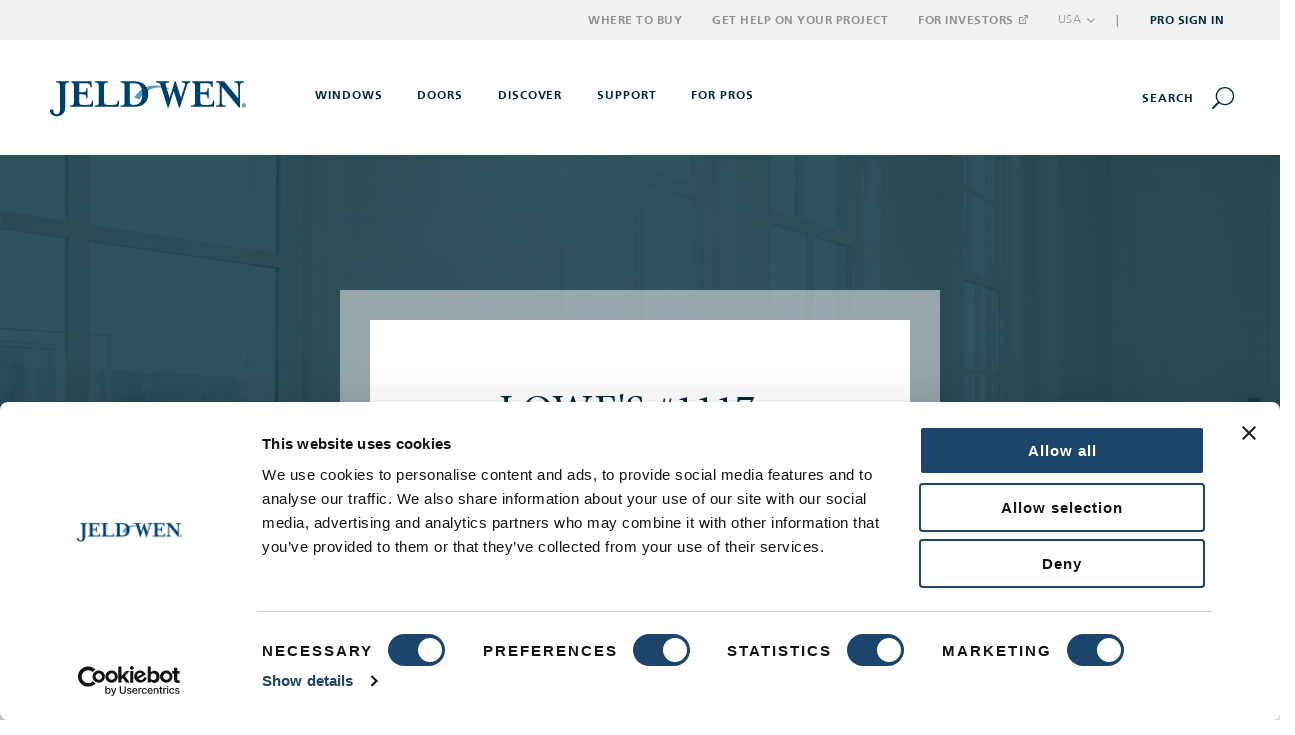

--- FILE ---
content_type: text/html;charset=UTF-8
request_url: https://locations.jeld-wen.com/az/peoria/lowes-1117-peoria-50836.html
body_size: 25836
content:
<!DOCTYPE html>
<html lang="en-us">
<head>

    <title>Reliable Energy Efficient Doors & Windows | JELD-WEN Dealer 50836</title>
        
    <!-- Meta Tags -->
    <meta http-equiv="X-UA-Compatible" content="IE=Edge">
<meta name="description" content="JELD-WEN is America&#039;s leading provider of affordable, reliable and energy efficient doors &amp; windows.  Come visit your local dealer at 8497 W THUNDERBIRD RD PEORIA AZ 85381">
<meta name="keywords" content="PEORIA AZ windows, PEORIA AZ doors, PEORIA AZ jeld-wen, PEORIA AZinterior doors, PEORIA AZ exterior doors, PEORIA AZ energy efficient windows">
<meta http-equiv="Content-Type" content="text/html; charset=utf-8">
<meta http-equiv="content-language" content="en-us">
<meta name="viewport" content="width=device-width, initial-scale=1, user-scalable=no">
<meta name="language" content="English">
<meta name="robots" content="noodp, noydir">
<meta name="city" content="PEORIA">
<meta name="state" content="AZ, Arizona">
<meta name="zip" content="85381">
<meta name="address" content="8497 W THUNDERBIRD RD, PEORIA, AZ, 85381">
    <!-- Site Validations  -->
    <meta name="google-site-verification" content="afOWfXPxWUwoBkzjuOXMtxXPksz6ufyDS7dMGmNLX60" />
<meta name="msvalidate.01" content="7BEED38FA742CFA11144DB8E79A6A133" />
    <!-- Canonical -->
    <link rel="canonical" href="https://locations.jeld-wen.com/az/peoria/lowes-1117-peoria-50836.html" />

    <!-- Client Cookiebot script -->
    <script id="Cookiebot" type="text/javascript" src="https://consent.cookiebot.com/uc.js" data-cbid="f60bc42a-d140-4565-8ee0-8aafc914cc2f" data-blockingmode="auto" data-widget-enabled="true"></script>
    
    <!-- Javascript -->
    <script src="https://assets.locations.jeld-wen.com/js/vendor/leaflet.js" data-cookieconsent="ignore"></script>
    <script src="https://maps.googleapis.com/maps/api/js?libraries=places&key=AIzaSyAGiLcMXzyysyB2eW6a8NiD7eNu9fZf_vs" data-cookieconsent="ignore"></script>
    <script src="https://assets.locations.jeld-wen.com/js/vendor/Leaflet.GoogleMutant.js" data-cookieconsent="ignore"></script>

    <script type="text/javascript">
    //<!--
    
    var RLS = {};
    var hours = {};

    //-->
</script>
    <!-- Dashboard head scripts -->
    
     <!-- Cleint Fonts -->
    <link href="https://fonts.googleapis.com/css?family=Raleway:100,300,400,600" rel="stylesheet" type="text/css">
    
    <!-- Link Tags -->
    <link href="https://fonts.googleapis.com/css?family=Roboto:400,400i,700&amp;display=swap" media="screen" rel="stylesheet" type="text/css">
<link href="https://assets.locations.jeld-wen.com/css/client.css" media="screen" rel="stylesheet" type="text/css">
<link href="https://assets.locations.jeld-wen.com/css/leaflet.css" media="screen" rel="stylesheet" type="text/css">
<link href="https://assets.locations.jeld-wen.com/min/styles.min.css?v=1477fc56418ef24da07f1be5094ad889" media="screen" rel="stylesheet" type="text/css">
<link href="https://assets.locations.jeld-wen.com/images/favicon.ico" rel="shortcut icon"></head>
<body class="indy ">
    <!-- Google Tag Manager -->
<script>(function(w,d,s,l,i){w[l]=w[l]||[];w[l].push({'gtm.start':
new Date().getTime(),event:'gtm.js'});var f=d.getElementsByTagName(s)[0],
j=d.createElement(s),dl=l!='dataLayer'?'&l='+l:'';j.async=true;j.src=
'https://www.googletagmanager.com/gtm.js?id='+i+dl;f.parentNode.insertBefore(j,f);
})(window,document,'script','dataLayer','GTM-W5J32N');</script>
<!-- End Google Tag Manager -->

<!-- Google Tag Manager (noscript) -->
<noscript><iframe src="https://www.googletagmanager.com/ns.html?id=GTM-W5J32N"
height="0" width="0" style="display:none;visibility:hidden"></iframe></noscript>
<!-- End Google Tag Manager (noscript) -->    <!-- Google Tag Manager (noscript) -->
<noscript><iframe src="https://www.googletagmanager.com/ns.html?id=GTM-W5J32N"
height="0" width="0" style="display:none;visibility:hidden"></iframe></noscript>
<!-- End Google Tag Manager (noscript) -->
    <!-- Locator Static Header --><header class="s-Header s-Site__header specifics-Header_header-1lWS5 hide-mobile">
    <div class="navigation-UtilityNav_utility-nav-1Uvc0">
        <a class="navigation-UtilityLinks_utilityLinks-3QLbN" href="https://locations.jeld-wen.com">Where to Buy</a>
        <a class="navigation-UtilityLinks_utilityLinks-3QLbN" href="https://www.jeld-wen.com/en-us/get-help?jwct_gethelp=UtilityLinks">Get Help on Your Project</a>
        <a target="_blank" class="navigation-UtilityLinks_utilityLinks-3QLbN" href="http://investors.jeld-wen.com/">For Investors<span class="isvg loaded">
                <!--?xml version="1.0" encoding="UTF-8"?-->
                <svg width="12px" height="12px" viewBox="0 0 12 12" version="1.1" xmlns="http://www.w3.org/2000/svg" xmlns:xlink="http://www.w3.org/1999/xlink">
                    <g id="ico-/-text-link-/-off-site-gray___UjykTHoe" stroke="none" stroke-width="1" fill="none" fill-rule="evenodd">
                        <g id="Group-10___UjykTHoe" transform="translate(0.000000, 3.000000)" fill="#656565">
                            <path d="M6,5 L7,5 L7,9 L0,9 L0,2 L4,2 L4,3 L1,3 L1,8 L6,8 L6,5 Z" id="Combined-Shape___UjykTHoe" fill-rule="nonzero"></path>
                            <path d="M8.55256477,0 L5.47026904,0 C5.22323407,0 5.02283381,0.19864656 5.02283381,0.44375766 C5.02283381,0.688868759 5.22323407,0.887515319 5.47026904,0.887515319 L7.52208835,0.887515319 L3.1311198,5.24239356 C2.9562934,5.41567645 2.9562934,5.69670166 3.1311198,5.86998455 C3.21847927,5.95662599 3.33302441,6 3.44746209,6 C3.56189977,6 3.67655236,5.95662599 3.76391183,5.86998455 L8.10512955,1.56423509 L8.10512955,3.50061278 C8.10512955,3.74572388 8.30542236,3.94437044 8.55256477,3.94437044 C8.79981464,3.94437044 9,3.74572388 9,3.50061278 L9,0.44375766 C9,0.19864656 8.79981464,0 8.55256477,0" id="Fill-1___UjykTHoe"></path>
                        </g>
                    </g>
                </svg>
            </span>
        </a>
        <div class="navigation-LanguageSelector_boxWrap-nTi6y">
            <div class="navigation-LanguageSelector_dropBox-1tpgQ">
                <div class="navigation-LanguageSelector_locationHeader-16qWu">North America</div>
                <div class="navigation-LanguageSelector_item-2TgaM navigation-LanguageSelector_activeLang-1WxGV"><span class="navigation-LanguageSelector_itemIcon-255Hm"></span>United States</div>
                <div class="navigation-LanguageSelector_item-2TgaM"><a href="http://www.jeld-wen.ca/en-ca/">Canada (English)</a></div>
                <div class="navigation-LanguageSelector_item-2TgaM"><a href="http://www.jeld-wen.ca/fr-ca/">Canada (Français)</a></div>
                <div class="navigation-LanguageSelector_locationHeader-16qWu">Other Locations</div>
                <div class="navigation-LanguageSelector_item-2TgaM">
                    <a href="http://jeld-wen.net/" target="blank">International Sites
                        <span class="isvg loaded">
                            <!--?xml version="1.0" encoding="UTF-8" standalone="no"?-->
                            <svg width="10px" height="10px" viewBox="0 0 10 10" version="1.1" xmlns="http://www.w3.org/2000/svg" xmlns:xlink="http://www.w3.org/1999/xlink">
                                <!-- Generator: Sketch 49.3 (51167) - http://www.bohemiancoding.com/sketch -->
                                <title>icon/offsite-link (square)</title>
                                <desc>Created with Sketch.</desc>
                                <defs></defs>
                                <g id="Symbols___D35aDDiz" stroke="none" stroke-width="1" fill="none" fill-rule="evenodd">
                                    <g id="text-link-/-1440px-/-offsite-link-/-L___D35aDDiz" transform="translate(-158.000000, -3.000000)">
                                        <g id="icon/offsite-link-(square)___D35aDDiz" transform="translate(158.000000, 3.000000)">
                                            <g id="Group-10___D35aDDiz">
                                                <path d="M1.11111111,3.33333333 L1.11111111,8.88888889 L6.66666667,8.88888889 L6.66666667,3.33333333 L1.11111111,3.33333333 Z M0,2.22222222 L7.77777778,2.22222222 L7.77777778,10 L0,10 L0,2.22222222 Z" id="Combined-Shape___D35aDDiz" fill="#002A3A" fill-rule="nonzero"></path>
                                                <rect id="Rectangle-6___D35aDDiz" fill="#FFFFFF" x="4.44444444" y="1.11111111" width="4.44444444" height="4.44444444"></rect>
                                                <path d="M9.50284975,0 L6.07807671,0 C5.80359341,0 5.58092646,0.220718401 5.58092646,0.493064066 C5.58092646,0.765409732 5.80359341,0.986128133 6.07807671,0.986128133 L8.35787595,0.986128133 L3.479022,5.82488174 C3.28477045,6.01741828 3.28477045,6.32966851 3.479022,6.52220505 C3.57608808,6.61847332 3.70336045,6.66666667 3.83051343,6.66666667 C3.95766641,6.66666667 4.08505818,6.61847332 4.18212426,6.52220505 L9.0056995,1.73803899 L9.0056995,3.88956975 C9.0056995,4.16191542 9.22824706,4.38263382 9.50284975,4.38263382 C9.77757183,4.38263382 10,4.16191542 10,3.88956975 L10,0.493064066 C10,0.220718401 9.77757183,0 9.50284975,0" id="Fill-1___D35aDDiz" fill="#002A3A"></path>
                                            </g>
                                        </g>
                                    </g>
                                </g>
                            </svg>
                        </span>
                    </a>
                </div>
            </div>
            <div class="navigation-LanguageSelector_shadowBlock-2vryL"></div>
        </div>
        <span class="navigation-LanguageSelector_displayText-2BmsW">USA <span class="navigation-LanguageSelector_displayTextItem-3IzYQ"></span></span><span class="navigation-UtilityLinks_utilityLinks-3QLbN">|</span>
        <div class="navigation-UtilityLinks_utilityLinks-3QLbN navigation-UtilityNav_needsAction-1QxY9">
            <a href="https://www.jeld-wen.com/en-us/sign-in">Pro Sign In</a>
        </div>
    </div>
    <nav class="navigation-HeaderNav_headerNav-1WU1R">
        <div class="navigation-HeaderNav_nav-bar-CvWPf navigation-HeaderNav_nav-bar-default-2a_j0 navbar navbar-default nav-main">
            <a class="navigation-HeaderNav_nav-bar-brand-1mkuE navbar-brand" href="https://www.jeld-wen.com/en-us">
                <span class="isvg loaded">
                     <svg width="283.65" height="52.07" version="1.1" viewBox="0 0 75.049 13.777" xmlns="http://www.w3.org/2000/svg" xmlns:cc="http://creativecommons.org/ns#" xmlns:dc="http://purl.org/dc/elements/1.1/" xmlns:rdf="http://www.w3.org/1999/02/22-rdf-syntax-ns#">
                    <g transform="translate(-46.399 -115.4)">
                        <g transform="matrix(.35278 0 0 -.35278 38.379 137.89)">
                            <g clip-path="url(#a___DgS1vT8C)">
                                <g transform="translate(112.47 44.518)">
                                    <path d="m0 0c-0.035-0.054-0.047-0.118-0.028-0.183 0.014-0.06 0.064-0.111 0.12-0.135l4.909-2.021c0.099-0.042 0.214 0 0.264 0.089 0.111 0.181 10.818 18.517 31.703 10.337 0.096-0.044 0.218 2e-3 0.267 0.102l0.153 0.3c0.048 0.101 0.012 0.226-0.096 0.278-0.228 0.127-23.146 12.142-37.292-8.767" fill="#569bbe"></path>
                                </g>
                                <g transform="translate(33.425 32.236)">
                                    <path d="m0 0v22.41c0 4.438-0.531 5.191-4.215 5.191v1.284h14.021v-1.284c-3.683 0-4.262-0.753-4.262-5.191v-20.235c0-6.608-4.033-9.718-9.051-9.718-3.811 0-7.184 2.221-7.184 5.457 0 1.022 0.748 1.859 1.815 1.859 1.065 0 1.819-0.837 1.819-1.859 0-1.553 0.98-3.458 3.416-3.458 2.311 0 3.641 1.639 3.641 5.544" fill="#00416c"></path>
                                </g>
                                <g transform="translate(70.422 59.837)">
                                    <path d="m0 0v1.284h14.021v-1.284c-3.683 0-4.255-0.754-4.255-5.191v-12.958c0-4.434 0.572-5.191 4.255-5.191h5.104c4.083 0 4.573 1.018 5.144 3.37l0.227 0.889h1.285l-0.354-6.254h-25.427v1.282c3.684 0 4.215 0.754 4.215 5.194v13.668c0 4.437-0.531 5.191-4.215 5.191" fill="#00416c"></path>
                                </g>
                                <g transform="translate(97.847 35.784)">
                                    <path d="m0 0c3.682 0 4.215 0.753 4.215 5.193v13.669c0 4.437-0.533 5.191-4.215 5.191v1.283h14.64c10.3 0 14.777-5.988 14.777-13.308 0-7.324-4.477-13.312-14.777-13.312h-14.64zm9.764 5.729c0-4.308 0.572-5.017 4.256-5.017h0.447c7.187 0 8.654 6.304 8.654 11.316 0 5.015-1.467 11.315-8.654 11.315h-4.703z" fill="#00416c"></path>
                                </g>
                                <g transform="translate(222.87 54.646)">
                                    <path d="m0 0c0 4.437-0.582 5.191-4.262 5.191v1.283h10.514v-1.283c-3.725 0-4.256-0.754-4.256-5.191v-20.9h-1.111l-18.371 21.92v-14.688c0-4.44 0.577-5.194 4.261-5.194v-1.283h-10.472v1.283c3.679 0 4.21 0.754 4.21 5.194v13.668c0 4.437-0.531 5.191-4.21 5.191v1.283h8.872l14.825-17.658z" fill="#00416c"></path>
                                </g>
                                <g transform="translate(162.98 61.12)">
                                    <path d="m0 0v-1.284c3.195 0 3.9-0.977 3.107-3.371l-4.038-12.513-5.59 17.168h-1.021l-5.417-17.122-4.037 12.467c-0.848 2.576-0.224 3.371 3.456 3.371v1.284h-14.019v-1.284c3.726 0 4.348-0.841 5.325-3.904l7.144-22.187h0.979l5.455 17.172 5.595-17.172h0.974l7.19 22.187c0.807 2.611 1.382 3.626 3.94 3.85v1.338z" fill="#00416c"></path>
                                </g>
                                <g transform="translate(196.22 40.755)">
                                    <path d="m0 0-0.224-0.888c-0.578-2.352-1.061-3.371-5.143-3.371h-3.998c-3.686 0-4.259 0.756-4.259 5.193v5.901h2.445c4.438 0 5.143-0.531 5.143-4.263h1.289v10.519h-1.289c0-3.685-0.705-4.258-5.143-4.258h-2.445v9.54h6.793c4.081 0 4.528-1.019 5.143-3.375l0.225-0.887h1.281l-0.347 6.254h-21.611v-1.326c2.561-0.206 2.969-1.268 2.969-5.149v-13.666c0-4.442-0.532-5.195-4.212-5.195v-1.284h24.315l0.352 6.255z" fill="#00416c"></path>
                                </g>
                                <g transform="translate(67.365 40.755)">
                                    <path d="m0 0-0.221-0.888c-0.579-2.352-1.065-3.371-5.146-3.371h-4c-3.684 0-4.256 0.756-4.256 5.193v5.901h2.443c4.438 0 5.145-0.531 5.145-4.263h1.287v10.519h-1.287c0-3.685-0.707-4.258-5.145-4.258h-2.443v9.54h6.789c4.084 0 4.529-1.019 5.148-3.375l0.222-0.887h1.283l-0.351 6.254h-21.609v-1.326c2.564-0.206 2.967-1.268 2.967-5.149v-13.666c0-4.442-0.528-5.195-4.212-5.195v-1.284h24.318l0.354 6.255z" fill="#00416c"></path>
                                </g>
                                <g transform="translate(226.84 35.882)">
                                    <path d="m0 0c0 1.176 0.957 2.134 2.133 2.134 1.178 0 2.134-0.958 2.134-2.134 0-1.179-0.956-2.138-2.134-2.138-1.176 0-2.133 0.959-2.133 2.138m3.749 0c0 0.998-0.724 1.721-1.616 1.721-0.893 0-1.615-0.723-1.615-1.721 0-1.001 0.722-1.723 1.615-1.723 0.892 0 1.616 0.722 1.616 1.723m-2.438 1.218h0.901c0.58 0 0.892-0.201 0.892-0.71 0-0.413-0.235-0.616-0.634-0.652l0.651-1.057h-0.462l-0.626 1.041h-0.273v-1.041h-0.449zm0.449-1.036h0.396c0.269 0 0.498 0.035 0.498 0.361 0 0.285-0.259 0.333-0.491 0.333h-0.403z" fill="#00416c"></path>
                                </g>
                            </g>
                        </g>
                    </g>
                </svg>
                </span>
            </a>
            <span class="navigation-HeaderNav_close-P3vev"></span>
        </div>
        <div class="navigation-HeaderNav_navPane-gpz8c tangible" style="opacity: 1;">
            <div class="navigation-HeaderNav_navTray-2U4yf">
                <div class="navigation-TopLevelNavItem_main-nav-item-1rSsr"><span class="navigation-TopLevelNavItem_title-1nGGX">Windows</span></div>
                <div class="navigation-TopLevelNavItem_panePosition-j16HI">
                    <div class="navigation-TopLevelNavItem_nav-pane-content-3tEuw">
                        <div class="navigation-panes-Panes_menuRow-2Y4OR o-Row">
                            <div class="navigation-panes-Panes_featureImage-bqq_3 o-Row__col u-size-3of16@md u-px-0@md u-mr-1@md u-flowHide"><img class="img img-fill img-posTR u-mt-3@md" src="https://www.jeld-wen.com/images/menu/nav-display-window.png"></div>
                            <div class="o-Row u-size-9of16@md u-px-2@md u-mx-0@md navigation-panes-Panes_explore-2A2VH">
                                <div class="o-Row__col u-size-full u-px-2@md">
                                    <div class="navigation-panes-Panes_category-2o-Pi">Windows</div>
                                </div>
                                <div class="o-Row__col u-size-1of3@md u-px-2@md">
                                    <div class="navigation-panes-Panes_link-m_zxz"><a href="https://www.jeld-wen.com/en-us/products/windows"><span>Explore</span></a></div>
                                    <div class="navigation-panes-Panes_link-m_zxz"><a href="https://www.jeld-wen.com/en-us/gallery/window"><span>Gallery</span></a></div>
                                    <div class="navigation-panes-Panes_link-m_zxz"><a href="https://www.jeld-wen.com/en-us/documents?Category=Windows&query=docAll"><span>Documents</span></a></div>
                                </div>
                                <div class="o-Row__col u-size-2of3@md u-px-2@md">
                                    <div class="navigation-panes-Panes_styleTitle-3DSPJ u-px-1">Style</div>
                                    <div class="o-Row navigation-panes-Panes_grid-2Zd_v">
                                        <div class="navigation-panes-Panes_iconLink-2HCTY o-Row__col u-size-1of3 u-size-1of2@md u-px-2@md"><a href="https://www.jeld-wen.com/en-us/products/windows/browse?style=Single-Hung"><img src="https://www.jeld-wen.com/images/menu/window/singlehung.png">Single-Hung</a></div>
                                        <div class="navigation-panes-Panes_iconLink-2HCTY o-Row__col u-size-1of3 u-size-1of2@md u-px-2@md"><a href="https://www.jeld-wen.com/en-us/products/windows/browse?style=Bay"><img src="https://www.jeld-wen.com/images/menu/window/bay.png">Bay</a></div>
                                        <div class="navigation-panes-Panes_iconLink-2HCTY o-Row__col u-size-1of3 u-size-1of2@md u-px-2@md"><a href="https://www.jeld-wen.com/en-us/products/windows/browse?style=Double-Hung"><img src="https://www.jeld-wen.com/images/menu/window/doublehung.png">Double-Hung</a></div>
                                        <div class="navigation-panes-Panes_iconLink-2HCTY o-Row__col u-size-1of3 u-size-1of2@md u-px-2@md"><a href="https://www.jeld-wen.com/en-us/products/windows/browse?style=Bow"><img src="https://www.jeld-wen.com/images/menu/window/bow.png">Bow</a></div>
                                        <div class="navigation-panes-Panes_iconLink-2HCTY o-Row__col u-size-1of3 u-size-1of2@md u-px-2@md"><a href="https://www.jeld-wen.com/en-us/products/windows/browse?style=Awning"><img src="https://www.jeld-wen.com/images/menu/window/awning.png">Awning</a></div>
                                        <div class="navigation-panes-Panes_iconLink-2HCTY o-Row__col u-size-1of3 u-size-1of2@md u-px-2@md"><a href="https://www.jeld-wen.com/en-us/products/windows/browse?style=Garden"><img src="https://www.jeld-wen.com/images/menu/window/garden.png">Garden</a></div>
                                        <div class="navigation-panes-Panes_iconLink-2HCTY o-Row__col u-size-1of3 u-size-1of2@md u-px-2@md"><a href="https://www.jeld-wen.com/en-us/products/windows/browse?style=Casement"><img src="https://www.jeld-wen.com/images/menu/window/casement.png">Casement</a></div>
                                        <div class="navigation-panes-Panes_iconLink-2HCTY o-Row__col u-size-1of3 u-size-1of2@md u-px-2@md"><a href="https://www.jeld-wen.com/en-us/products/windows/browse?style=Sliding"><img src="https://www.jeld-wen.com/images/menu/window/sliding.png">Sliding</a></div>
                                        <div class="navigation-panes-Panes_iconLink-2HCTY o-Row__col u-size-1of3 u-size-1of2@md u-px-2@md"><a href="https://www.jeld-wen.com/en-us/products/windows/browse?style=Fixed"><img src="https://www.jeld-wen.com/images/menu/window/fixed.png">Fixed</a></div>
                                        <div class="navigation-panes-Panes_allLink-9dQy7 o-Row__col u-size-full@sm u-size-1of2@md u-px-2">
                                            <a href="https://www.jeld-wen.com/en-us/products/windows/browse">View All Styles
                                                <span class="isvg loaded">
                                                    <!--?xml version="1.0" encoding="UTF-8" standalone="no"?-->
                                                    <svg xmlns="http://www.w3.org/2000/svg" viewBox="0 0 52.07 122">
                                                        <title>casement</title>
                                                        <g id="_575___PWex1Bft" data-name="575">
                                                            <g id="_575_Menu_Windows___PWex1Bft" data-name="575_Menu_Windows">
                                                                <g id="Stacked-Group-2___PWex1Bft">
                                                                    <g id="_1400-_-filter-_-primary-copy-21___PWex1Bft" data-name="1400-/-filter-/-primary-copy-21">
                                                                        <g id="Stacked-Group___PWex1Bft">
                                                                            <g id="Menu-_-Single-Product-Image-Copy-2___PWex1Bft" data-name="Menu-/-Single-Product-Image-Copy-2">
                                                                                <g id="exterior-_-solid-4-panel___PWex1Bft" data-name="exterior-/-solid-4-panel">
                                                                                    <g id="Group-23___PWex1Bft">
                                                                                        <g id="Group-5___PWex1Bft">
                                                                                            <path id="Stroke-1___PWex1Bft" fill="#95979a" d="M51.18,8.46H39.69V7.57H51.63a.44.44,0,0,1,.44.44V115.25a.44.44,0,0,1-.44.44H38.41v-.89H51.18Z"></path>
                                                                                            <path id="Stroke-3___PWex1Bft" fill="#95979a" d="M.89,114.8H19.47v.89H.44a.44.44,0,0,1-.44-.44V8a.44.44,0,0,1,.44-.44H19.5v.89H.89Z"></path>
                                                                                        </g>
                                                                                        <path id="Stroke-6___PWex1Bft" fill="#95979a" d="M4.47,111.24h15v.89H4a.44.44,0,0,1-.44-.44V11.58A.44.44,0,0,1,4,11.13H19.5V12h-15Z"></path>
                                                                                        <polygon id="Stroke-7___PWex1Bft" fill="#95979a" points="25.76 12.02 25.76 11.14 33.89 11.14 33.89 12.02 25.76 12.02"></polygon>
                                                                                        <g id="Group-22___PWex1Bft">
                                                                                            <path id="Stroke-8___PWex1Bft" fill="#95979a" d="M4,55.29l.21-.86A1.86,1.86,0,0,1,5.6,56.23v9.46A1.86,1.86,0,0,1,4.18,67.5L4,66.63a1,1,0,0,0,.74-.94V56.23A1,1,0,0,0,4,55.29Z"></path>
                                                                                            <path id="Stroke-10___PWex1Bft" fill="#95979a" d="M25.6,56l.42-.78a1.86,1.86,0,0,1,1,1.64v9.45A1.84,1.84,0,0,1,26,68l-.43-.78a1,1,0,0,0,.49-.84V56.88A1,1,0,0,0,25.6,56Z"></path>
                                                                                            <path id="Stroke-12___PWex1Bft" fill="#95979a" d="M42.5,15.65l-16.84-7L26,7.81l17.12,7.13a.44.44,0,0,1,.27.41v92.5a.44.44,0,0,1-.29.42L26,114.71l-.31-.83,16.83-6.33Z"></path>
                                                                                            <path id="Stroke-14___PWex1Bft" fill="#95979a" d="M21.8,120.86V1.14L20,1.49v119Zm-2.68,0V1.12a.44.44,0,0,1,.36-.44L22.16.17a.44.44,0,0,1,.53.44V121.4a.44.44,0,0,1-.53.44l-2.68-.52A.44.44,0,0,1,19.12,120.88Z"></path>
                                                                                            <path id="Stroke-16___PWex1Bft" fill="#95979a" d="M21.8.6a.44.44,0,0,1,.62-.41l25.83,11a.44.44,0,0,1,.27.41l0,100.06a.44.44,0,0,1-.29.42L22.4,121.81a.44.44,0,0,1-.6-.42Zm.89.67V120.75l24.93-9.43,0-99.46Zm3.58,113.64L44,108.06V15.13L26.27,7.55Zm-.89.65V6.88A.44.44,0,0,1,26,6.47l18.66,8a.44.44,0,0,1,.27.41v93.53a.44.44,0,0,1-.28.41L26,116A.44.44,0,0,1,25.38,115.56Z"></path>
                                                                                            <polygon id="Stroke-18___PWex1Bft" fill="#95979a" points="44.35 14.41 44.63 15.26 43.09 15.77 42.8 14.93 44.35 14.41"></polygon>
                                                                                            <polygon id="Stroke-20___PWex1Bft" fill="#95979a" points="44.63 107.94 44.35 108.78 42.8 108.27 43.08 107.43 44.63 107.94"></polygon>
                                                                                        </g>
                                                                                    </g>
                                                                                </g>
                                                                            </g>
                                                                        </g>
                                                                    </g>
                                                                </g>
                                                            </g>
                                                        </g>
                                                    </svg>
                                                </span>
                                            </a>
                                        </div>
                                    </div>
                                </div>
                            </div>
                            <div class="navigation-panes-Panes_inspiration-2duA6 o-Row__col u-size-1of4@md u-py-3@md u-pl-4@md u-pr-5@md">
                                <div class="u-pb-1h@md"><img class="img img-responsive u-size-full" alt="W-2500 Wood Double-Hung Windows" title="W-2500 Wood Double-Hung Windows" src="https://s3.us-east-2.amazonaws.com/cmd-jeld-wen-rebuild-stage/assets/images/320/1426948945.jpg"></div>
                                <div>Modern design, grand simplicity.</div>
                                <div class="p2"><a href="https://www.jeld-wen.com/en-us/featured/siteline-wood-windows-and-patio-doors"><span class="v-bold">Explore Siteline<span class="tm">™</span></span></a></div>
                            </div>
                        </div>
                    </div>
                </div>
                <div class="navigation-TopLevelNavItem_main-nav-item-1rSsr"><span class="navigation-TopLevelNavItem_title-1nGGX">Doors</span></div>
                <div class="navigation-TopLevelNavItem_panePosition-j16HI">
                    <div class="navigation-TopLevelNavItem_nav-pane-content-3tEuw">
                        <div class="navigation-panes-Panes_menuRow-2Y4OR o-Row">
                            <div class="navigation-panes-Panes_featureImage-bqq_3 o-Row__col u-size-3of16@md u-px-0@md u-mr-1@md u-flowHide"><img class="img img-fill img-posTR u-mt-3@md" src="https://www.jeld-wen.com/images/menu/nav-display-door.png"></div>
                            <div class="o-Row u-size-9of16@md u-px-2@md u-mx-0@md navigation-panes-Panes_explore-2A2VH">
                                <div class="o-Row__col u-size-1of3@md u-px-2@md">
                                    <div>
                                        <div class="navigation-panes-Panes_category-2o-Pi">Exterior Doors</div>
                                    </div>
                                    <div class="navigation-panes-Panes_link-m_zxz"><a href="https://www.jeld-wen.com/en-us/products/exterior-doors"><span>Explore</span></a></div>
                                    <div class="navigation-panes-Panes_link-m_zxz"><a href="https://www.jeld-wen.com/en-us/gallery/exterior"><span>Gallery</span></a></div>
                                    <div class="navigation-panes-Panes_link-m_zxz"><a href="https://www.jeld-wen.com/en-us/documents?Category=Exterior%20Doors&query=docAll"><span>Documents</span></a></div>
                                    <div class="navigation-panes-Panes_styleTitle-3DSPJ">Style</div>
                                    <div class="navigation-panes-Panes_grid-2Zd_v">
                                        <div class="navigation-panes-Panes_iconLink-2HCTY"><a href="https://www.jeld-wen.com/en-us/products/exterior-doors/browse?style=All Panel"><img src="https://www.jeld-wen.com/images/menu/exterior/solid.png"><span>All Panel</span></a></div>
                                        <div class="navigation-panes-Panes_iconLink-2HCTY"><a href="https://www.jeld-wen.com/en-us/products/exterior-doors/browse?style=Glass Panel"><img src="https://www.jeld-wen.com/images/menu/exterior/glass.png"><span>Glass Panel</span></a></div>
                                        <div class="navigation-panes-Panes_iconLink-2HCTY"><a href="https://www.jeld-wen.com/en-us/products/exterior-doors/browse?style=Dutch"><img src="https://www.jeld-wen.com/images/menu/exterior/dutch.png"><span>Dutch</span></a></div>
                                        <div class="navigation-panes-Panes_allLink-9dQy7 o-Row__col u-px-2 u-px-0@md"><a href="https://www.jeld-wen.com/en-us/products/exterior-doors/browse">View All<img src="https://www.jeld-wen.com/images/menu/window/casement.png"></a></div>
                                    </div>
                                </div>
                                <div class="o-Row__col u-size-1of3@md u-px-2@md">
                                    <div>
                                        <div class="navigation-panes-Panes_category-2o-Pi">Interior Doors</div>
                                    </div>
                                    <div class="navigation-panes-Panes_link-m_zxz"><a href="https://www.jeld-wen.com/en-us/products/interior-doors"><a href="https://www.jeld-wen.com/en-us/products/exterior-doors"><span>Explore</span></a></div>
                                    <div class="navigation-panes-Panes_link-m_zxz"><a href="https://www.jeld-wen.com/en-us/gallery/interior"><span>Gallery</span></a></div>
                                    <div class="navigation-panes-Panes_link-m_zxz"><a href="https://www.jeld-wen.com/en-us/documents?Category=Interior%20Doors&query=docAll"><span>Documents</span></a></div>
                                    <div class="navigation-panes-Panes_styleTitle-3DSPJ">Style</div>
                                    <div class="navigation-panes-Panes_grid-2Zd_v">
                                        <div class="navigation-panes-Panes_iconLink-2HCTY"><a href="https://www.jeld-wen.com/en-us/products/interior-doors/browse?style=All Panel"><img src="https://www.jeld-wen.com/images/menu/interior/solid.png"><span>All Panel</span></a></div>
                                        <div class="navigation-panes-Panes_iconLink-2HCTY"><a href="https://www.jeld-wen.com/en-us/products/interior-doors/browse?style=Glass Panel"><img src="https://www.jeld-wen.com/images/menu/interior/glass.png"><span>Glass Panel</span></a></div>
                                        <div class="navigation-panes-Panes_iconLink-2HCTY"><a href="https://www.jeld-wen.com/en-us/products/interior-doors/browse?style=Bifold"><img src="https://www.jeld-wen.com/images/menu/interior/bifold.png"><span>Bifold</span></a></div>
                                        <div class="navigation-panes-Panes_iconLink-2HCTY"><a href="https://www.jeld-wen.com/en-us/products/interior-doors/browse?style=Louver"><img src="https://www.jeld-wen.com/images/menu/interior/louver.png"><span>Louver</span></a></div>
                                        <div class="navigation-panes-Panes_allLink-9dQy7 o-Row__col u-px-2 u-px-0@md"><a href="https://www.jeld-wen.com/en-us/products/interior-doors/browse">View All<img src="https://www.jeld-wen.com/images/menu/window/casement.png"></a></div>
                                    </div>
                                </div>
                                <div class="o-Row__col u-size-1of3@md u-px-2@md">
                                    <div>
                                        <div class="navigation-panes-Panes_category-2o-Pi">Patio Doors</div>
                                    </div>
                                    <div class="navigation-panes-Panes_link-m_zxz"><a href="https://www.jeld-wen.com/en-us/products/patio-doors"><span>Explore</span></a></div>
                                    <div class="navigation-panes-Panes_link-m_zxz"><a href="https://www.jeld-wen.com/en-us/gallery/patio"><span>Gallery</span></a></div>
                                    <div class="navigation-panes-Panes_link-m_zxz"><a href="https://www.jeld-wen.com/en-us/documents?Category=Patio%20Doors&query=docAll"><span>Documents</span></a></div>
                                    <div class="navigation-panes-Panes_styleTitle-3DSPJ">Style</div>
                                    <div class="navigation-panes-Panes_grid-2Zd_v">
                                        <div class="navigation-panes-Panes_iconLink-2HCTY"><a href="https://www.jeld-wen.com/en-us/products/patio-doors/browse?style=Sliding"><img src="https://www.jeld-wen.com/images/menu/patio/sliding.png"><span>Sliding</span></a></div>
                                        <div class="navigation-panes-Panes_iconLink-2HCTY"><a href="https://www.jeld-wen.com/en-us/products/patio-doors/browse?style=Swinging"><img src="https://www.jeld-wen.com/images/menu/patio/swinging.png"><span>Swinging</span></a></div>
                                        <div class="navigation-panes-Panes_iconLink-2HCTY"><a href="https://www.jeld-wen.com/en-us/products/patio-doors/browse?style=Folding"><img src="https://www.jeld-wen.com/images/menu/patio/folding.png"><span>Folding</span></a></div>
                                        <div class="navigation-panes-Panes_iconLink-2HCTY"><a href="https://www.jeld-wen.com/en-us/products/patio-doors/browse?style=Multi-Sliding"><img src="https://www.jeld-wen.com/images/menu/patio/multisliding.png"><span>Multi-Slide</span></a></div>
                                        <div class="navigation-panes-Panes_allLink-9dQy7 o-Row__col u-px-2 u-px-0@md"><a href="https://www.jeld-wen.com/en-us/products/patio-doors/browse">View All<img src="https://www.jeld-wen.com/images/menu/window/casement.png"></a></div>
                                    </div>
                                </div>
                            </div>
                            <div class="navigation-panes-Panes_inspiration-2duA6 o-Row__col u-size-1of4@md u-py-3@md u-pl-4@md u-pr-5@md">
                                <div class="u-pb-1h@md"><img class="img img-responsive u-size-full" alt="LaCantina" title="LaCantina" src="https://s3.us-east-2.amazonaws.com/cmd-jeld-wen/assets/images/320/2557926575.jpg"></div>
                                <div>Innovative large opening door systems for indoor outdoor living.</div>
                                <div class="p2"><a href="https://www.jeld-wen.com/en-us/featured/lacantina"><span class="v-bold">Explore LaCANTINA<span class="tm">™</span></span></a></div>
                            </div>
                        </div>
                    </div>
                </div>
                <div class="navigation-TopLevelNavItem_main-nav-item-1rSsr"><span class="navigation-TopLevelNavItem_title-1nGGX">Discover</span></div>
                <div class="navigation-TopLevelNavItem_panePosition-j16HI">
                    <div class="navigation-TopLevelNavItem_nav-pane-content-3tEuw">
                        <div class="o-Row u-ml-3@md navigation-panes-Panes_discWrap-1d5A-">
                            <div class="o-Row__col u-size-12of16@md u-pl-0@md u-pr-2@md u-mx-0@md navigation-panes-Panes_explore-2A2VH">
                                <div class="o-Row u-mx-0@md">
                                    <div class="o-Row__col u-size-2of3@md u-pl-1@md u-pr-4@md navigation-panes-Panes_br-20MYq">
                                        <div class="o-Row">
                                            <div class="o-Row__col u-size-1of2@md u-pr-2@md navigation-panes-Panes_exploreDoor-1LLga">
                                                <div class="navigation-panes-Panes_thumbnail-kWaWd u-mb-3@md"><img class="img img-respond u-size-full" src="https://www.jeld-wen.com/images/menu/nav-display-discover-gallery.jpg"></div>
                                                <div class="navigation-panes-Panes_category-2o-Pi">Gallery</div>
                                                <div class="u-mb-1@md"><a href="https://www.jeld-wen.com/en-us/gallery/window">Windows</a></div>
                                                <div class="u-mb-1@md"><a href="https://www.jeld-wen.com/en-us/gallery/exterior">Exterior Doors</a></div>
                                                <div class="u-mb-1@md"><a href="https://www.jeld-wen.com/en-us/gallery/interior">Interior Doors</a></div>
                                                <div class="u-mb-1@md"><a href="https://www.jeld-wen.com/en-us/gallery/patio">Patio Doors</a></div>
                                            </div>
                                            <div class="o-Row__col u-size-1of2@md u-pl-2@md navigation-panes-Panes_exploreDoor-1LLga">
                                                <div class="navigation-panes-Panes_thumbnail-kWaWd u-mb-3@md"><img class="img img-respond u-size-full" src="https://www.jeld-wen.com/images/menu/nav-display-discover-style.jpg"></div>
                                                <div class="navigation-panes-Panes_category-2o-Pi">Style &amp; Design</div>
                                                <div class="u-mb-1@md"><a href="https://www.jeld-wen.com/en-us/discover/style-and-design/contemporary">Contemporary</a></div>
                                                <div class="u-mb-1@md"><a href="https://www.jeld-wen.com/en-us/discover/style-and-design/modern-craftsman">Modern Craftsman</a></div>
                                                <div class="u-mb-1@md"><a href="https://www.jeld-wen.com/en-us/discover/style-and-design/farmhouse">Farmhouse</a></div>
                                                <div class="u-mb-1@md"><a href="https://www.jeld-wen.com/en-us/discover/style-and-design/old-world">Old World</a></div>
                                            </div>
                                        </div>
                                    </div>
                                    <div class="o-Row__col u-size-1of3@md u-pl-4@md u-pr-2@md navigation-panes-Panes_exploreDoor-1LLga">
                                        <div class="u-mb-3@md">
                                            <div class="navigation-panes-Panes_category-2o-Pi">Reference</div>
                                            <div class="u-mb-1@md"><a href="https://www.jeld-wen.com/en-us/discover/reference/energy-and-sustainability">Energy Efficiency</a></div>
                                            <div class="u-mb-1@md"><a href="https://www.jeld-wen.com/en-us/discover/reference/wood-species">Wood Species Guide</a></div>
                                            <div class="u-mb-1@md"><a href="https://www.jeld-wen.com/en-us/discover/reference/choosing-glass">Choosing Glass</a></div>
                                            <div class="u-mb-1@md"><a href="https://www.jeld-wen.com/en-us/discover/reference/clearing-up-low-e-confusion">Clarifying Low-E Glass</a></div>
                                            <div class="u-mb-1@md"><a href="https://www.jeld-wen.com/en-us/discover/reference">View All</a></div>
                                        </div>
                                        <div>
                                            <div class="navigation-panes-Panes_category-2o-Pi">Success Stories</div>
                                            <div class="u-mb-1@md"><a href="https://www.jeld-wen.com/en-us/discover/success-stories">All Success Stories</a></div>
                                        </div>
                                    </div>
                                </div>
                            </div>
                            <div class="navigation-panes-Panes_inspiration-2duA6 o-Row__col u-size-1of4@md u-py-3@md u-pl-4@md u-pr-5@md">
                                <div class="u-pb-1h@md"><img class="img img-responsive u-size-full" alt="JELD-WEN Champion Builder: Jonathan Smith" title="JELD-WEN Champion Builder: Jonathan Smith" src="https://s3.us-east-2.amazonaws.com/cmd-jeld-wen/assets/images/320/3773952994.jpg"></div>
                                <div>He's building more than houses. He's building his legacy.</div>
                                <div class="p2"><a href="https://www.jeld-wen.com/en-us/discover/champion-stories/jonathan-smith"><span class="v-bold">Meet Jonathan Smith</span></a></div>
                            </div>
                        </div>
                    </div>
                </div>
                <span class="navigation-HeaderNav_support-1U7Mm">
                    <div class="navigation-TopLevelNavItem_main-nav-item-1rSsr"><span class="navigation-TopLevelNavItem_title-1nGGX"><a href="https://www.jeld-wen.com/en-us/support">Support</a></span></div>
                </span>
                <div class="navigation-TopLevelNavItem_main-nav-item-1rSsr"><span class="navigation-TopLevelNavItem_title-1nGGX">For Pros</span></div>
                <div class="navigation-TopLevelNavItem_panePosition-j16HI">
                    <div class="navigation-TopLevelNavItem_nav-pane-content-3tEuw">
                        <div class="navigation-panes-Panes_menuRow-2Y4OR o-Row">
                            <div class="navigation-panes-Panes_featureImage-bqq_3 o-Row__col u-size-3of16@md u-px-0@md u-mr-1@md u-flowHide"><img class="img img-fill img-posTR u-mt-3@md" src="https://www.jeld-wen.com/images/menu/nav-display-window.png"></div>
                            <div class="o-Row__col u-size-9of16@md u-px-0@md u-mx-0@md navigation-panes-Panes_explore-2A2VH navigation-panes-Panes_proLinks-28aa7">
                                <div class="o-Row u-mx-0@md">
                                    <div class="o-Row__col  u-pl-1@md u-pr-4@md navigation-panes-Panes_br-20MYq navigation-panes-Panes_loggedInMobile-23lfm">
                                        <div class="o-Row__col u-size-full u-px-2@md navigation-panes-Panes_signIn-101gq">
                                            <div class="navigation-panes-Panes_category-2o-Pi">For Pros</div>
                                            <div class="navigation-panes-Panes_subTitle-3q0Dn">Get more JELD-WEN information, resources and tools</div>
                                            <div></div>
                                            <div class="navigation-panes-Panes_small-R70gB">Don't have an account with us?&nbsp;<span><a class="navigation-panes-Panes_cta-1GfPt" href="https://www.jeld-wen.com/en-us/register">Register Now</a></span></div>
                                            <div>
                                                <div class="o-Button o-Button--xs"><a class="call_to_action navigation-panes-Panes_signInButton-22rGR" href="https://www.jeld-wen.com/en-us/sign-in">Sign In</a></div>
                                            </div>
                                        </div>
                                    </div>
                                </div>
                                <div class="o-Row u-mx-0@md">
                                    <div class="o-Row__col  u-pl-1@md u-pr-4@md navigation-panes-Panes_br-20MYq navigation-panes-Panes_loggedInMobile-23lfm">
                                        <div class="o-Row__col u-size-full u-px-2@md navigation-panes-Panes_signIn-101gq">
                                            <div class="navigation-panes-Panes_small-R70gB">
                                                <div>Additional pro resources still available here:</div>
                                                <div class="navigation-panes-Panes_external-1Ro-d"><span><a target="_blank" href="https://professionals.jeld-wen.com" class="navigation-panes-Panes_cta-1GfPt">professionals.jeld-wen.com</a><span class="isvg loaded">
                                                            <!--?xml version="1.0" encoding="UTF-8" standalone="no"?-->
                                                            <svg width="10px" height="10px" viewBox="0 0 10 10" version="1.1" xmlns="http://www.w3.org/2000/svg" xmlns:xlink="http://www.w3.org/1999/xlink">
                                                                <!-- Generator: Sketch 49.3 (51167) - http://www.bohemiancoding.com/sketch -->
                                                                <title>icon/offsite-link (square)</title>
                                                                <desc>Created with Sketch.</desc>
                                                                <defs></defs>
                                                                <g id="Symbols___46r5Lba2" stroke="none" stroke-width="1" fill="none" fill-rule="evenodd">
                                                                    <g id="text-link-/-1440px-/-offsite-link-/-L___46r5Lba2" transform="translate(-158.000000, -3.000000)">
                                                                        <g id="icon/offsite-link-(square)___46r5Lba2" transform="translate(158.000000, 3.000000)">
                                                                            <g id="Group-10___46r5Lba2">
                                                                                <path d="M1.11111111,3.33333333 L1.11111111,8.88888889 L6.66666667,8.88888889 L6.66666667,3.33333333 L1.11111111,3.33333333 Z M0,2.22222222 L7.77777778,2.22222222 L7.77777778,10 L0,10 L0,2.22222222 Z" id="Combined-Shape___46r5Lba2" fill="#002A3A" fill-rule="nonzero"></path>
                                                                                <rect id="Rectangle-6___46r5Lba2" fill="#FFFFFF" x="4.44444444" y="1.11111111" width="4.44444444" height="4.44444444"></rect>
                                                                                <path d="M9.50284975,0 L6.07807671,0 C5.80359341,0 5.58092646,0.220718401 5.58092646,0.493064066 C5.58092646,0.765409732 5.80359341,0.986128133 6.07807671,0.986128133 L8.35787595,0.986128133 L3.479022,5.82488174 C3.28477045,6.01741828 3.28477045,6.32966851 3.479022,6.52220505 C3.57608808,6.61847332 3.70336045,6.66666667 3.83051343,6.66666667 C3.95766641,6.66666667 4.08505818,6.61847332 4.18212426,6.52220505 L9.0056995,1.73803899 L9.0056995,3.88956975 C9.0056995,4.16191542 9.22824706,4.38263382 9.50284975,4.38263382 C9.77757183,4.38263382 10,4.16191542 10,3.88956975 L10,0.493064066 C10,0.220718401 9.77757183,0 9.50284975,0" id="Fill-1___46r5Lba2" fill="#002A3A"></path>
                                                                            </g>
                                                                        </g>
                                                                    </g>
                                                                </g>
                                                            </svg></span></span></div>
                                            </div>
                                        </div>
                                    </div>
                                </div>
                            </div>
                            <div class="navigation-panes-Panes_inspiration-2duA6 o-Row__col u-size-1of4@md u-py-3@md u-pl-4@md u-pr-5@md">
                                <div class="u-pb-1h@md"><img class="img img-responsive u-size-full" alt="JELD-WEN Champion Builder: Jonathan Smith" title="JELD-WEN Champion Builder: Jonathan Smith" src="https://s3.us-east-2.amazonaws.com/cmd-jeld-wen/assets/images/320/3773952994.jpg"></div>
                                <div>He's building more than houses. He's building his legacy.</div>
                                <div class="p2"><a href="https://www.jeld-wen.com/en-us/discover/champion-stories/jonathan-smith"><span class="v-bold">Meet Jonathan Smith</span></a></div>
                            </div>
                        </div>
                    </div>
                </div>
            </div>
        </div>
        <div class="navigation-SearchSite_search-EwJRP">
            <span class="navigation-SearchSite_searchName-2os7Y">Search</span>
            <span class="navigation-SearchSite_searchIcon-1-1l0"></span>
        </div>
        <div class="navigation-SearchSite_inputWrapper-1sDmF">
            <form method="get" action="https://www.jeld-wen.com/en-us/search" novalidate="novalidate">
                <input type="text" placeholder="Search for something?" value="" name="query"><span class="navigation-SearchSite_inputGlass-2RUbI"></span>
            </form>
        </div>
    </nav>
</header>
<header class="s-Header s-Site__header specifics-Header_header-1lWS5 show-mobile">
    <nav class="navigation-HeaderNav_headerNav-1WU1R">
        <div class="navigation-HeaderNav_nav-bar-CvWPf navigation-HeaderNav_nav-bar-default-2a_j0 navbar navbar-default nav-main">
            <a class="navigation-HeaderNav_nav-bar-brand-1mkuE navbar-brand" href="https://www.jeld-wen.com/en-us">
                <span class="isvg loaded">
                     <svg width="283.65" height="52.07" version="1.1" viewBox="0 0 75.049 13.777" xmlns="http://www.w3.org/2000/svg" xmlns:cc="http://creativecommons.org/ns#" xmlns:dc="http://purl.org/dc/elements/1.1/" xmlns:rdf="http://www.w3.org/1999/02/22-rdf-syntax-ns#">
                    <g transform="translate(-46.399 -115.4)">
                        <g transform="matrix(.35278 0 0 -.35278 38.379 137.89)">
                            <g clip-path="url(#a___DgS1vT8C)">
                                <g transform="translate(112.47 44.518)">
                                    <path d="m0 0c-0.035-0.054-0.047-0.118-0.028-0.183 0.014-0.06 0.064-0.111 0.12-0.135l4.909-2.021c0.099-0.042 0.214 0 0.264 0.089 0.111 0.181 10.818 18.517 31.703 10.337 0.096-0.044 0.218 2e-3 0.267 0.102l0.153 0.3c0.048 0.101 0.012 0.226-0.096 0.278-0.228 0.127-23.146 12.142-37.292-8.767" fill="#569bbe"></path>
                                </g>
                                <g transform="translate(33.425 32.236)">
                                    <path d="m0 0v22.41c0 4.438-0.531 5.191-4.215 5.191v1.284h14.021v-1.284c-3.683 0-4.262-0.753-4.262-5.191v-20.235c0-6.608-4.033-9.718-9.051-9.718-3.811 0-7.184 2.221-7.184 5.457 0 1.022 0.748 1.859 1.815 1.859 1.065 0 1.819-0.837 1.819-1.859 0-1.553 0.98-3.458 3.416-3.458 2.311 0 3.641 1.639 3.641 5.544" fill="#00416c"></path>
                                </g>
                                <g transform="translate(70.422 59.837)">
                                    <path d="m0 0v1.284h14.021v-1.284c-3.683 0-4.255-0.754-4.255-5.191v-12.958c0-4.434 0.572-5.191 4.255-5.191h5.104c4.083 0 4.573 1.018 5.144 3.37l0.227 0.889h1.285l-0.354-6.254h-25.427v1.282c3.684 0 4.215 0.754 4.215 5.194v13.668c0 4.437-0.531 5.191-4.215 5.191" fill="#00416c"></path>
                                </g>
                                <g transform="translate(97.847 35.784)">
                                    <path d="m0 0c3.682 0 4.215 0.753 4.215 5.193v13.669c0 4.437-0.533 5.191-4.215 5.191v1.283h14.64c10.3 0 14.777-5.988 14.777-13.308 0-7.324-4.477-13.312-14.777-13.312h-14.64zm9.764 5.729c0-4.308 0.572-5.017 4.256-5.017h0.447c7.187 0 8.654 6.304 8.654 11.316 0 5.015-1.467 11.315-8.654 11.315h-4.703z" fill="#00416c"></path>
                                </g>
                                <g transform="translate(222.87 54.646)">
                                    <path d="m0 0c0 4.437-0.582 5.191-4.262 5.191v1.283h10.514v-1.283c-3.725 0-4.256-0.754-4.256-5.191v-20.9h-1.111l-18.371 21.92v-14.688c0-4.44 0.577-5.194 4.261-5.194v-1.283h-10.472v1.283c3.679 0 4.21 0.754 4.21 5.194v13.668c0 4.437-0.531 5.191-4.21 5.191v1.283h8.872l14.825-17.658z" fill="#00416c"></path>
                                </g>
                                <g transform="translate(162.98 61.12)">
                                    <path d="m0 0v-1.284c3.195 0 3.9-0.977 3.107-3.371l-4.038-12.513-5.59 17.168h-1.021l-5.417-17.122-4.037 12.467c-0.848 2.576-0.224 3.371 3.456 3.371v1.284h-14.019v-1.284c3.726 0 4.348-0.841 5.325-3.904l7.144-22.187h0.979l5.455 17.172 5.595-17.172h0.974l7.19 22.187c0.807 2.611 1.382 3.626 3.94 3.85v1.338z" fill="#00416c"></path>
                                </g>
                                <g transform="translate(196.22 40.755)">
                                    <path d="m0 0-0.224-0.888c-0.578-2.352-1.061-3.371-5.143-3.371h-3.998c-3.686 0-4.259 0.756-4.259 5.193v5.901h2.445c4.438 0 5.143-0.531 5.143-4.263h1.289v10.519h-1.289c0-3.685-0.705-4.258-5.143-4.258h-2.445v9.54h6.793c4.081 0 4.528-1.019 5.143-3.375l0.225-0.887h1.281l-0.347 6.254h-21.611v-1.326c2.561-0.206 2.969-1.268 2.969-5.149v-13.666c0-4.442-0.532-5.195-4.212-5.195v-1.284h24.315l0.352 6.255z" fill="#00416c"></path>
                                </g>
                                <g transform="translate(67.365 40.755)">
                                    <path d="m0 0-0.221-0.888c-0.579-2.352-1.065-3.371-5.146-3.371h-4c-3.684 0-4.256 0.756-4.256 5.193v5.901h2.443c4.438 0 5.145-0.531 5.145-4.263h1.287v10.519h-1.287c0-3.685-0.707-4.258-5.145-4.258h-2.443v9.54h6.789c4.084 0 4.529-1.019 5.148-3.375l0.222-0.887h1.283l-0.351 6.254h-21.609v-1.326c2.564-0.206 2.967-1.268 2.967-5.149v-13.666c0-4.442-0.528-5.195-4.212-5.195v-1.284h24.318l0.354 6.255z" fill="#00416c"></path>
                                </g>
                                <g transform="translate(226.84 35.882)">
                                    <path d="m0 0c0 1.176 0.957 2.134 2.133 2.134 1.178 0 2.134-0.958 2.134-2.134 0-1.179-0.956-2.138-2.134-2.138-1.176 0-2.133 0.959-2.133 2.138m3.749 0c0 0.998-0.724 1.721-1.616 1.721-0.893 0-1.615-0.723-1.615-1.721 0-1.001 0.722-1.723 1.615-1.723 0.892 0 1.616 0.722 1.616 1.723m-2.438 1.218h0.901c0.58 0 0.892-0.201 0.892-0.71 0-0.413-0.235-0.616-0.634-0.652l0.651-1.057h-0.462l-0.626 1.041h-0.273v-1.041h-0.449zm0.449-1.036h0.396c0.269 0 0.498 0.035 0.498 0.361 0 0.285-0.259 0.333-0.491 0.333h-0.403z" fill="#00416c"></path>
                                </g>
                            </g>
                        </g>
                    </g>
                </svg>
                </span>
            </a>
            <span>
                <div class="navigation-LanguageSelector_boxWrap-nTi6y">
                    <div class="navigation-LanguageSelector_dropBox-1tpgQ">
                        <div class="navigation-LanguageSelector_locationHeader-16qWu">North America</div>
                        <div class="navigation-LanguageSelector_item-2TgaM navigation-LanguageSelector_activeLang-1WxGV"><span class="navigation-LanguageSelector_itemIcon-255Hm"></span>United States</div>
                        <div class="navigation-LanguageSelector_item-2TgaM"><a href="http://www.jeld-wen.ca/en-ca/">Canada (English)</a></div>
                        <div class="navigation-LanguageSelector_item-2TgaM"><a href="http://www.jeld-wen.ca/fr-ca/">Canada (Français)</a></div>
                        <div class="navigation-LanguageSelector_locationHeader-16qWu">Other Locations</div>
                        <div class="navigation-LanguageSelector_item-2TgaM"><a href="http://jeld-wen.net/" target="blank">International Sites
                                <span class="isvg loaded">
                                    <!--?xml version="1.0" encoding="UTF-8" standalone="no"?-->
                                    <svg width="10px" height="10px" viewBox="0 0 10 10" version="1.1" xmlns="http://www.w3.org/2000/svg" xmlns:xlink="http://www.w3.org/1999/xlink">
                                        <!-- Generator: Sketch 49.3 (51167) - http://www.bohemiancoding.com/sketch -->
                                        <title>icon/offsite-link (square)</title>
                                        <desc>Created with Sketch.</desc>
                                        <defs></defs>
                                        <g id="Symbols___9F48m1Yn" stroke="none" stroke-width="1" fill="none" fill-rule="evenodd">
                                            <g id="text-link-/-1440px-/-offsite-link-/-L___9F48m1Yn" transform="translate(-158.000000, -3.000000)">
                                                <g id="icon/offsite-link-(square)___9F48m1Yn" transform="translate(158.000000, 3.000000)">
                                                    <g id="Group-10___9F48m1Yn">
                                                        <path d="M1.11111111,3.33333333 L1.11111111,8.88888889 L6.66666667,8.88888889 L6.66666667,3.33333333 L1.11111111,3.33333333 Z M0,2.22222222 L7.77777778,2.22222222 L7.77777778,10 L0,10 L0,2.22222222 Z" id="Combined-Shape___9F48m1Yn" fill="#002A3A" fill-rule="nonzero"></path>
                                                        <rect id="Rectangle-6___9F48m1Yn" fill="#FFFFFF" x="4.44444444" y="1.11111111" width="4.44444444" height="4.44444444"></rect>
                                                        <path d="M9.50284975,0 L6.07807671,0 C5.80359341,0 5.58092646,0.220718401 5.58092646,0.493064066 C5.58092646,0.765409732 5.80359341,0.986128133 6.07807671,0.986128133 L8.35787595,0.986128133 L3.479022,5.82488174 C3.28477045,6.01741828 3.28477045,6.32966851 3.479022,6.52220505 C3.57608808,6.61847332 3.70336045,6.66666667 3.83051343,6.66666667 C3.95766641,6.66666667 4.08505818,6.61847332 4.18212426,6.52220505 L9.0056995,1.73803899 L9.0056995,3.88956975 C9.0056995,4.16191542 9.22824706,4.38263382 9.50284975,4.38263382 C9.77757183,4.38263382 10,4.16191542 10,3.88956975 L10,0.493064066 C10,0.220718401 9.77757183,0 9.50284975,0" id="Fill-1___9F48m1Yn" fill="#002A3A"></path>
                                                    </g>
                                                </g>
                                            </g>
                                        </g>
                                    </svg></span></a></div>
                    </div>
                    <div class="navigation-LanguageSelector_shadowBlock-2vryL"></div>
                </div>
                <span class="navigation-LanguageSelector_displayText-2BmsW">USA <span class="navigation-LanguageSelector_displayTextItem-3IzYQ"></span></span>
            </span>
            <span class="navigation-HeaderNav_close-P3vev"></span>
        </div>
        <div class="navigation-HeaderNav_navPane-gpz8c" style="opacity: 1;">
            <div class="navigation-HeaderNav_navTray-2U4yf">
                <div class="navigation-SearchSite_search-EwJRP"></div>
                <div class="navigation-SearchSite_inputWrapper-1sDmF">
                    <form method="get" action="https://www.jeld-wen.com/en-us/search" novalidate="novalidate">
                        <input type="text" placeholder="Search for something?" value="" name="query"><span class="navigation-SearchSite_inputGlass-2RUbI"></span>
                    </form>
                </div>
                <div class="navigation-TopLevelNavItem_main-nav-item-1rSsr"><a href="https://www.jeld-wen.com/en-us/products/windows"><span class="navigation-TopLevelNavItem_title-1nGGX">Windows <span class="navigation-TopLevelNavItem_expand-XLfAq">+</span></span></a></div>
                <div class="navigation-TopLevelNavItem_main-nav-item-1rSsr"><a href="https://www.jeld-wen.com/en-us/products/interior-doors"><span class="navigation-TopLevelNavItem_title-1nGGX">Doors <span class="navigation-TopLevelNavItem_expand-XLfAq">+</span></span></a></div>
                <div class="navigation-TopLevelNavItem_main-nav-item-1rSsr"><a href="https://www.jeld-wen.com/en-us/gallery"><span class="navigation-TopLevelNavItem_title-1nGGX">Discover <span class="navigation-TopLevelNavItem_expand-XLfAq">+</span></span></a></div>
                <span class="navigation-HeaderNav_support-1U7Mm">
                    <div class="navigation-TopLevelNavItem_main-nav-item-1rSsr"><span class="navigation-TopLevelNavItem_title-1nGGX"><a href="https://www.jeld-wen.com/en-us/support">Support</a></span></div>
                </span>
                <div>
                    <div class="navigation-FooterCTA_footerCTA-2AElE navigation-FooterCTA_menuCTA-e8l0e"><a href="https://locations.jeld-wen.com">Where to buy</a><a href="https://www.jeld-wen.com/en-us/get-help?jwct_gethelp=FooterCTA">Get help on your project</a></div>
                </div>
                <div><a target="_blank" class="navigation-UtilityLinks_utilityLinks-3QLbN navigation-UtilityLinks_mobile-2UUI0" href="http://investors.jeld-wen.com/">For Investors<span class="isvg loaded">
                            <!--?xml version="1.0" encoding="UTF-8"?-->
                            <svg width="12px" height="12px" viewBox="0 0 12 12" version="1.1" xmlns="http://www.w3.org/2000/svg" xmlns:xlink="http://www.w3.org/1999/xlink">
                                <g id="ico-/-text-link-/-off-site-gray___vYI1KvuO" stroke="none" stroke-width="1" fill="none" fill-rule="evenodd">
                                    <g id="Group-10___vYI1KvuO" transform="translate(0.000000, 3.000000)" fill="#656565">
                                        <path d="M6,5 L7,5 L7,9 L0,9 L0,2 L4,2 L4,3 L1,3 L1,8 L6,8 L6,5 Z" id="Combined-Shape___vYI1KvuO" fill-rule="nonzero"></path>
                                        <path d="M8.55256477,0 L5.47026904,0 C5.22323407,0 5.02283381,0.19864656 5.02283381,0.44375766 C5.02283381,0.688868759 5.22323407,0.887515319 5.47026904,0.887515319 L7.52208835,0.887515319 L3.1311198,5.24239356 C2.9562934,5.41567645 2.9562934,5.69670166 3.1311198,5.86998455 C3.21847927,5.95662599 3.33302441,6 3.44746209,6 C3.56189977,6 3.67655236,5.95662599 3.76391183,5.86998455 L8.10512955,1.56423509 L8.10512955,3.50061278 C8.10512955,3.74572388 8.30542236,3.94437044 8.55256477,3.94437044 C8.79981464,3.94437044 9,3.74572388 9,3.50061278 L9,0.44375766 C9,0.19864656 8.79981464,0 8.55256477,0" id="Fill-1___vYI1KvuO"></path>
                                    </g>
                                </g>
                            </svg></span></a><a class="navigation-UtilityLinks_utilityLinks-3QLbN navigation-UtilityLinks_mobile-2UUI0" href="https://www.jeld-wen.com/en-us/sign-in">Pro Sign In</a><a class="navigation-UtilityLinks_utilityLinks-3QLbN navigation-UtilityLinks_mobile-2UUI0" href="https://www.jeld-wen.com/en-us/register">Register Now</a></div>
            </div>
        </div>
    </nav>
</header>
    <div class="site-wrapper rio-content" id="main-container">
             
    <div class="blades-hero-ShortHero_ShortHero-20go8">
    <div class="blades-hero-ShortHero_obj-1C6ZG" style="background-image: url('https://assets.locations.jeld-wen.com/images/bg-pattern.png')"></div>
    <div class="blades-hero-ShortHero_card-2u4Lu">
        <div class="blades-hero-ShortHero_cardIn-3j7hq">
            <div class="blades-hero-ShortHero_cardBody-2npdZ">
                <h2 class="page-header-text">LOWE'S #1117 - PEORIA</h2>
            </div>
        </div>
    </div>
</div>
	    <div class="locator-indy mt-40 mt-xs-0" data-fid="50836" data-lid="20191" data-particles="" id="lid20191">
        <div class="white-card-image-wrap hide-mobile">
            <div class="map-wrap">
    <div class="map">
        <div id="gmap">
            <script type="text/javascript">RLS.defaultData = {"settings":{"mcStyle":[],"mapClustering":false,"zoomToBounds":true,"infoWindowTrigger":"click","infoWindowBehaviour":2,"mapContainer":"gmap","mapRepoDomain":"rlscdn.rioseo.com","mapSensor":false,"mapApiKey":"AIzaSyAGiLcMXzyysyB2eW6a8NiD7eNu9fZf_vs","iconDefaultScaleW":35,"iconDefaultScaleH":35,"centerLat":33.609920972659,"centerLng":-112.2420349121,"poiDisplay":false},
"mapOptions":{"zoom":6,"center":null,"mapTypeId":"ROADMAP","disableDefaultUI":false,"mapTypeControl":true,"mapTypeControlOptions":{"style":"DEFAULT"},"zoomControl":true,"zoomControlOptions":{"style":"DEFAULT"},"scaleControl":true,"streetViewControl":true,"draggable":true,"scrollwheel":true,"disableDoubleClickZoom":false,"searchSpecialties":{"27":{"name":"Yes","order":0},"31":{"name":"Aluminum Patio Doors","order":0},"33":{"name":"Aluminum Windows","order":0},"35":{"name":"Authentic Wood Bi-fold Doors","order":0},"37":{"name":"Authentic Wood Exterior Doors","order":0},"39":{"name":"Authentic Wood Interior Doors","order":0},"41":{"name":"Authentic Wood Patio Doors","order":0},"43":{"name":"Custom Aurora Exterior Doors","order":0},"45":{"name":"Custom Aurora Fiberglass Patio Doors","order":0},"47":{"name":"Custom Carved Interior Doors","order":0},"49":{"name":"Custom Wood Exterior Doors","order":0},"51":{"name":"Custom Wood Interior Doors","order":0},"53":{"name":"Custom Wood Patio Doors","order":0},"55":{"name":"Custom Wood Windows","order":0},"57":{"name":"Fiberglass Exterior Doors","order":0},"59":{"name":"Fiberglass Patio Doors","order":0},"61":{"name":"Flush & Molded Interior Doors","order":0},"63":{"name":"Pre-hung Authentic Wood Exterior Doors","order":0},"65":{"name":"Pre-hung Authentic Wood Interior Doors","order":0},"67":{"name":"Pre-hung Exterior Doors","order":0},"69":{"name":"Pre-hung Interior Doors","order":0},"71":{"name":"Premium Aluminum Patio Doors","order":0},"73":{"name":"Premium Aluminum Windows","order":0},"75":{"name":"Premium Vinyl Patio Doors","order":0},"77":{"name":"Premium Vinyl Windows","order":0},"79":{"name":"Premium Wood Patio Doors","order":0},"81":{"name":"Premium Wood Windows","order":0},"83":{"name":"Steel Exterior Doors","order":0},"85":{"name":"Steel Patio Doors","order":0},"87":{"name":"Vinyl Patio Doors","order":0},"89":{"name":"Vinyl Windows","order":0},"95":{"name":"Authentic Wood Exterior Doors","order":0},"97":{"name":"Authentic Wood Interior Doors","order":0},"101":{"name":"Custom Aurora Exterior Doors","order":0},"103":{"name":"Custom Carved Interior Doors","order":0},"105":{"name":"Custom Wood Exterior Doors","order":0},"107":{"name":"Custom Wood Interior Doors","order":0},"109":{"name":"Custom Wood Windows","order":0},"111":{"name":"Fiberglass Exterior Doors","order":0},"113":{"name":"Flush & Molded Interior Doors","order":0},"115":{"name":"Pre-hung Authentic Wood Exterior Doors","order":0},"117":{"name":"Pre-hung Authentic Wood Interior Doors","order":0},"119":{"name":"Pre-hung Exterior Doors","order":0},"121":{"name":"Pre-hung Interior Doors","order":0},"127":{"name":"Premium Wood Windows","order":0},"129":{"name":"Steel Exterior Doors","order":0},"131":{"name":"Vinyl Windows","order":0},"139":{"name":"Custom Wood Patio Doors","order":0},"147":{"name":"Premium Wood Patio Doors","order":0},"151":{"name":"Vinyl Patio Doors","order":0},"153":{"name":"Authentic Wood Bi-fold Doors","order":0},"161":{"name":"isHomeCenter","order":0}}},
"markerData": [{"docEl":null,"lid":20191,"clickable":true,"lat":33.6099209726592,"lng":-112.24203491210,"title":"","iconURL":"\/\/assets.locations.jeld-wen.com\/images\/map-pins.png","info":"<div class=\"tlsmap_popup\">{    \"fid\":\"50836\",    \"lid\":\"20191\",    \"address_1\":\"8497 W THUNDERBIRD RD\",    \"address_1_lc\":\"8497 w thunderbird rd\",    \"address_2\":\"\",    \"address_2_lc\":\"\",    \"city\":\"PEORIA\",    \"city_lc\":\"peoria\",    \"region\": \"AZ\",    \"post_code\": \"85381\",    \"location_name\": \"LOWE'S #1117 - PEORIA\",    \"url\": \"https:\/\/locations.jeld-wen.com\/az\/peoria\/lowes-1117-peoria-50836.html\",    \"country\":\"US\",    \"lat\": \"33.6099209726592\",    \"lng\": \"-112.24203491210\",    \"TrueBLU Status_CS\": \"\"}<\/div>"}],
"locationSpecialties": {"spid101":{"name":"Custom Aurora Exterior Doors","lid20191":1},"spid43":{"name":"Custom Aurora Exterior Doors","lid20191":1},"spid105":{"name":"Custom Wood Exterior Doors","lid20191":1},"spid49":{"name":"Custom Wood Exterior Doors","lid20191":1},"spid111":{"name":"Fiberglass Exterior Doors","lid20191":1},"spid57":{"name":"Fiberglass Exterior Doors","lid20191":1},"spid59":{"name":"Fiberglass Patio Doors","lid20191":1},"spid113":{"name":"Flush &amp; Molded Interior Doors","lid20191":1},"spid61":{"name":"Flush &amp; Molded Interior Doors","lid20191":1},"spid75":{"name":"Premium Vinyl Patio Doors","lid20191":1},"spid77":{"name":"Premium Vinyl Windows","lid20191":1},"spid129":{"name":"Steel Exterior Doors","lid20191":1},"spid83":{"name":"Steel Exterior Doors","lid20191":1},"spid85":{"name":"Steel Patio Doors","lid20191":1},"spid161":{"name":"isHomeCenter","lid20191":1}}};</script>        </div>
    </div>
        
    <div class="search-marker a"></div>
    <div class="search-marker b"></div>
    <div class="search-marker c"></div>
</div>        </div>
        <div class="white-card-side">
            <div class="white-card-side-inner">
                <div class="white-card-content white-card-side-padding">
                                        <h4 class="capitalize hide-mobile">lowe's #1117 - peoria</h4>
                    <div class="address mt-30 mb-10 mt-xs-0" tabindex="0" aria-label="This location is located at 8497 W THUNDERBIRD RD , PEORIA, AZ 85381">
                        <div><span class="capitalize">8497 w thunderbird rd</span> </div>
                        <div><span class="capitalize">peoria</span>, AZ 85381</div>
                    </div>
                    <p class="ft-blue">Call store for hours</p>
                    <div class="map-list-links mt-20">
                                                <a class="phone ga-link o-Button mr-10 mr-xs-0" tabindex="0" title="Call Store" alt="Call Store" data-ga="Indy, Phone - 50836" aria-label="To call store dial: (623) 776-3382" href="tel: 623-776-3382">(623) 776-3382</a>
                                                <a class="directions o-Button" tabindex="0" aria-label="Click to get directions to store" href="https://www.google.com/maps?hl=en&saddr=current+location&daddr=33.6099209726592,-112.24203491210" title="Directions" data-ga="Indy, Get Directions - 50836" target="_blank" rel="noopener">Directions</a>
                    </div>
                </div>
            </div>
        </div>
    </div>

 
<div class="section-indy-products section-pd">
	<div class="gray-bar u-mb-4 row">
	    <div class="gray-bar-inner flex no-flex-xs">
	        <div class="col-xs-12 col-sm-8">
	            <h3 class="gray-bar-title">Featured Products</h3>
	        </div>
	    </div>
	</div>

	<div class="container">
		<div class="products-row">
						<div class="products-col">
				<div class="products-box text-center">
					<img src="https://assets.locations.jeld-wen.com/images/window.svg">
					<h5 class="mt-30 mb-20"><a href="https://www.jeld-wen.com/en-us/products/windows" target="_blank">Windows</a></h5>
				    <ul class="products-list" tabindex="0" aria-label="List of windows products" aria-hidden="true">
											    						    					    						    					    						    					    						    					    						    					    						    					    						    					    						    					    						    					    						    					    						    					    						    					    						    					    						    					    						    					    						    					    						    					    						    					    						    		 <li>
					    		 	Premium Vinyl Windows					    		 </li>
					        					    					</ul>
				</div>
			</div>
									<div class="products-col">
				<div class="products-box text-center">
					<img src="https://assets.locations.jeld-wen.com/images/interior-door.svg">
					<h5 class="mt-30 mb-20"><a href="https://www.jeld-wen.com/en-us/products/interior-doors" target="_blank">Interior Doors</a></h5>
					<ul class="products-list" tabindex="0" aria-label="List of interior doors products" aria-hidden="true">
											    						    					    						    					    						    					    						    					    						    					    						    		 <li>
					    		 	Flush & Molded Interior Doors					    		 </li>
					        					    					    						    					    						    					    						    					    						    					    						    					    						    					    						    					    						    					    						    					    						    					    						    					    						    					    						    					</ul>
				</div>
			</div>
									<div class="products-col">
				<div class="products-box text-center">
					<img src="https://assets.locations.jeld-wen.com/images/exterior-door.svg">
					<h5 class="mt-30 mb-20"><a href="https://www.jeld-wen.com/en-us/products/exterior-doors" target="_blank">Exterior Doors</a></h5>
					<ul class="products-list" tabindex="0" aria-label="List of exterior doors products" aria-hidden="true">
											    						    		 <li>
					    		 	Custom Aurora Exterior Doors					    		 </li>
					        					    					    						    		 <li>
					    		 	Custom Wood Exterior Doors					    		 </li>
					        					    					    						    		 <li>
					    		 	Fiberglass Exterior Doors					    		 </li>
					        					    					    						    		 <li>
					    		 	Steel Exterior Doors					    		 </li>
					        					    					    						    					    						    					    						    					    						    					    						    					    						    					    						    					    						    					    						    					    						    					    						    					    						    					    						    					    						    					    						    					</ul>
				</div>
			</div>
									<div class="products-col">
				<div class="products-box text-center">
					<img src="https://assets.locations.jeld-wen.com/images/patio-door.svg">
					<h5 class="mt-30 mb-20"><a href="https://www.jeld-wen.com/en-us/products/patio-doors" target="_blank">Patio Doors</a></h5>
					<ul class="products-list" tabindex="0" aria-label="List of patio doors products" aria-hidden="true">
											    						    					    						    					    						    					    						    					    						    					    						    					    						    		 <li>
					    		 	Custom Aurora Fiberglass Patio Doors					    		 </li>
					        					    					    						    		 <li>
					    		 	Fiberglass Patio Doors					    		 </li>
					        					    					    						    		 <li>
					    		 	Steel Patio Doors					    		 </li>
					        					    					    						    					    						    					    						    					    						    					    						    					    						    					    						    					    						    					    						    					    						    					</ul>
				</div>
			</div>
					</div>
	</div>
</div>

<div class="section-promo flex no-flex-xs section-pd pt-xs-0">
        <div class="promo-col">
        <div class="promo-wrap">
            <div class="promo-img-wrap">
                <div class="promo-img" style="background-image: url(https://assets.locations.jeld-wen.com/images/promo-01.png)"></div>
            </div>
            <div class="white-card">
                <div class="white-card-padding">
                    <div class="white-card-content">
                        <a href="https://www.jeld-wen.com/en-us/products/windows">
                            <h3>Windows That Inspire</h3>
                        </a>
                        <p class="mt-30">Set your home apart with brilliant design and powerful performance. Choose between a wide range of window styles that fit your vision.</p>
                        <div class="center text-center mt-30">
                            <a class="o-Button o-Button--sm" href="https://www.jeld-wen.com/en-us/products/windows">Explore</a>
                        </div>
                    </div>
                </div>
            </div>
        </div>
    </div>
        <div class="promo-col">
        <div class="promo-wrap">
            <div class="promo-img-wrap">
                <div class="promo-img" style="background-image: url(https://assets.locations.jeld-wen.com/images/promo-02.png)"></div>
            </div>
            <div class="white-card">
                <div class="white-card-padding">
                    <div class="white-card-content">
                        <a href="https://www.jeld-wen.com/en-us/products/interior-doors">
                            <h3>Stunning Doors</h3>
                        </a>
                        <p class="mt-30">Set your home apart with brilliant design and powerful performance. Choose between a wide range of window styles that fit your vision.</p>
                        <div class="center text-center mt-30">
                            <a class="o-Button o-Button--sm" href="https://www.jeld-wen.com/en-us/products/interior-doors">Explore</a>
                        </div>
                    </div>
                </div>
            </div>
        </div>
    </div>
    </div>


 
<div class="section-indy-nearby section-pd">
	<div class="gray-bar u-mb-4 row">
	    <div class="gray-bar-inner flex no-flex-xs">
	        <div class="col-xs-12 col-sm-8">
	            <h3 class="gray-bar-title">Find Other Stores Nearby</h3>
	        </div>
	        <div class="col-xs-12 col-sm-4">
	        	<a class="gray-bar-cta" href="https://locations.jeld-wen.com">Back To Store Locator</a>
	        </div>
	    </div>
	</div>

	<div class="container">
		<div class="indy-search-bar mb-80 mb-xs-20">
			<div class="map-search-wrap">
    <div class="search-bar-wrap">
        <div class="search-bar">
            <div class="search-form">
                <form id="map-search-form" name="map-search-form" 
                class="map-search-form" method="GET" role="form" action="//locations.jeld-wen.com/">
                    <input type="radio" data-value="location" value="location" name="searchType" checked style="display: none;">
                    <a href="#" id="search-near-me" tabindex="0" title="Search locations near you" aria-label="Click to search locations near you">
                        <svg xmlns="http://www.w3.org/2000/svg" version="1.1" data-icon="location" viewBox="0 0 16 16" x="0px" y="0px">
                            <path class="svg" d="M16 0l-16 8 6 2 2 6 8-16z"/>
                        </svg>
                    </a>
                    <label for="locator-search-value" class="sr-only">Please enter City, State, or Zip Code</label>
                    <input id="q" type="text" name="locator-search-value" aria-label="Please enter City, State, or Zip Code" aria-live="assertive" aria-autocomplete="list" value="" placeholder="Enter City, State, or Zip Code" />
                    <a id="search-button" type="submit" tabindex="0" title="Search Nearby Locations" aria-label="Click to submit search form">
                         <svg xmlns="http://www.w3.org/2000/svg" width="26" height="28" viewBox="0 0 24 24"><path d="M15.5 14h-.79l-.28-.27C15.41 12.59 16 11.11 16 9.5 16 5.91 13.09 3 9.5 3S3 5.91 3 9.5 5.91 16 9.5 16c1.61 0 3.09-.59 4.23-1.57l.27.28v.79l5 4.99L20.49 19l-4.99-5zm-6 0C7.01 14 5 11.99 5 9.5S7.01 5 9.5 5 14 7.01 14 9.5 11.99 14 9.5 14z"/><path d="M0 0h24v24H0z" fill="none"/></svg>
                    </a>
                </form>
            </div>
        </div>
    </div>
    <div class="search-bar-bottom-wrap">
        <a class="filter-toggle js-filter-toggle flex">
            <span class="js-filter-text expand-text mr-5">Product Filters</span>
            <span class="js-filter-text is-hidden close-text underline mr-5">Apply Filter</span>
            <svg xmlns="http://www.w3.org/2000/svg" width="22" height="22" class="filter-icon" viewBox="0 0 22 22" fill="#002a3a"><path d="M0 0h22v22H0z" fill="none"/><path d="M3 17v2h6v-2H3zM3 5v2h10V5H3zm10 16v-2h8v-2h-8v-2h-2v6h2zM7 9v2H3v2h4v2h2V9H7zm14 4v-2H11v2h10zm-6-4h2V7h4V5h-4V3h-2v6z"/></svg>
        </a> 
        <a class="checkbox-wrap flex" data-spid="161">
            <input type="checkbox"  class="checkbox-filter filter js-show-home" data-filter="isNotHomeCenter" data-spid="161" name="filter" id="spid161"/>
            <label for="spid161" class="filter-home-center" data-filter="isNotHomeCenter" data-spid="161" data-ga="Filters, Retail Locations">
                <span class="pl-30">Show Retail Locations</span>
            </label>
        </a>
    </div>
</div>
		</div>
		
		<div class="indy-nearby-content map-list">
			<li class="map-list-item-wrap" data-fid="3478" data-particles="  Aluminum Windows,Premium Aluminum Windows,Premium Vinyl Windows  Authentic Wood Exterior Doors,Custom Aurora Exterior Doors,Custom Wood Exterior Doors,Fiberglass Exterior Doors,Steel Exterior Doors Aluminum Patio Doors,Authentic Wood Patio Doors,Custom Aurora Fiberglass Patio Doors,Fiberglass Patio Doors,Premium Aluminum Patio Doors,Steel Patio Doors" data-lid="5889" id="lid5889" data-showroom-name="isHomeCenter" data-store-type="" data-index>
    <div class="map-list-item flex">
        <div class="map-list-item-left">
            <div class="map-pin" data-location-type="" data-showroom-name="isHomeCenter"></div>
            <div class="distance" tabindex="0" aria-label="This location is 2.2 miles away"><span>2.2mi</span></div>
        </div>

        <div class="map-list-item-right">
            <div class="close-btn js-mobile-popup-close"></div>
            <a href="https://locations.jeld-wen.com/az/peoria/the-home-depot-0453-3478.html" title=" #3478" class="ga-link is-block" data-ga="Maplist, Location Link - 3478">
                <span class="location-name">THE HOME DEPOT #0453</span>
            </a>
            <div class="location-type ft-sm" tabindex="0" data-location-type="" data-hide-empty="">
                <span class="location-type-sub">JELD-WEN</span><span class="store-type"> </span> <span class="location-type-sub">Dealer</span>
                <span class="require-tooltip" data-show="tooltip" data-hide-empty="">
                    <div class="tooltip">
                        <span></span>
                    </div>
                </span>
            </div>
            <div class="location-closure-message" data-hide-empty=""></div>
            <div class="location-alert-message" data-hide-empty=""></div>
            <div class="location-custom-message" data-hide-empty=""></div>           

            <div class="address mt-10" tabindex="0" aria-label="This location is located at 9201 W PEORIA AVE , PEORIA, AZ 85345">
                <div><span class="capitalize">9201 w peoria ave</span> </div>
                <div><span class="capitalize">peoria</span>, AZ 85345</div>
            </div>
            <div class="map-list-links flex mt-15">
                <a class="phone ga-link o-Button" title="Call Store" alt="Call Store" href="tel:623-412-1750" tabindex="0" data-ga="Maplist, Phone - 3478" data-hide-empty="(623) 412-1750">(623) 412-1750</a>
                <a class="directions ga-link o-Button"tabindex="0" href="https://www.google.com/maps?hl=en&saddr=current+location&daddr=33.5807821344129,-112.25678750662" title="Directions" data-ga="Maplist, Get Directions - 3478" target="_blank" rel="noopener">Directions</a>
            </div>
        </div>
    </div>
</li>


<script>if(typeof hours[5889] == 'undefined') hours[5889] = {};hours[5889].primary = {"label":"Primary Hours","name":"primary","type":"0","timezone":"-7","dst":null};hours[5889].timezone = '';hours[5889].dst = '';</script><li class="map-list-item-wrap" data-fid="38080" data-particles="  Aluminum Windows,Premium Aluminum Windows,Premium Vinyl Windows  Authentic Wood Exterior Doors,Custom Aurora Exterior Doors,Custom Wood Exterior Doors,Fiberglass Exterior Doors,Steel Exterior Doors Aluminum Patio Doors,Authentic Wood Patio Doors,Custom Aurora Fiberglass Patio Doors,Fiberglass Patio Doors,Premium Aluminum Patio Doors,Steel Patio Doors" data-lid="22859" id="lid22859" data-showroom-name="isHomeCenter" data-store-type="" data-index>
    <div class="map-list-item flex">
        <div class="map-list-item-left">
            <div class="map-pin" data-location-type="" data-showroom-name="isHomeCenter"></div>
            <div class="distance" tabindex="0" aria-label="This location is 2.8 miles away"><span>2.8mi</span></div>
        </div>

        <div class="map-list-item-right">
            <div class="close-btn js-mobile-popup-close"></div>
            <a href="https://locations.jeld-wen.com/az/glendale/the-home-depot-0459-38080.html" title=" #38080" class="ga-link is-block" data-ga="Maplist, Location Link - 38080">
                <span class="location-name">THE HOME DEPOT #0459</span>
            </a>
            <div class="location-type ft-sm" tabindex="0" data-location-type="" data-hide-empty="">
                <span class="location-type-sub">JELD-WEN</span><span class="store-type"> </span> <span class="location-type-sub">Dealer</span>
                <span class="require-tooltip" data-show="tooltip" data-hide-empty="">
                    <div class="tooltip">
                        <span></span>
                    </div>
                </span>
            </div>
            <div class="location-closure-message" data-hide-empty=""></div>
            <div class="location-alert-message" data-hide-empty=""></div>
            <div class="location-custom-message" data-hide-empty=""></div>           

            <div class="address mt-10" tabindex="0" aria-label="This location is located at 6880 W BELL RD , GLENDALE, AZ 85308">
                <div><span class="capitalize">6880 w bell rd</span> </div>
                <div><span class="capitalize">glendale</span>, AZ 85308</div>
            </div>
            <div class="map-list-links flex mt-15">
                <a class="phone ga-link o-Button" title="Call Store" alt="Call Store" href="tel:623-486-1550" tabindex="0" data-ga="Maplist, Phone - 38080" data-hide-empty="(623) 486-1550">(623) 486-1550</a>
                <a class="directions ga-link o-Button"tabindex="0" href="https://www.google.com/maps?hl=en&saddr=current+location&daddr=33.6382780513840,-112.20696805627" title="Directions" data-ga="Maplist, Get Directions - 38080" target="_blank" rel="noopener">Directions</a>
            </div>
        </div>
    </div>
</li>


<script>if(typeof hours[22859] == 'undefined') hours[22859] = {};hours[22859].primary = {"label":"Primary Hours","name":"primary","type":"0","timezone":"-7","dst":null};hours[22859].timezone = '';hours[22859].dst = '';</script><li class="map-list-item-wrap" data-fid="3480" data-particles="  Aluminum Windows,Premium Aluminum Windows,Premium Vinyl Windows  Authentic Wood Exterior Doors,Custom Aurora Exterior Doors,Custom Wood Exterior Doors,Fiberglass Exterior Doors,Steel Exterior Doors Aluminum Patio Doors,Authentic Wood Patio Doors,Custom Aurora Fiberglass Patio Doors,Fiberglass Patio Doors,Premium Aluminum Patio Doors,Steel Patio Doors" data-lid="5893" id="lid5893" data-showroom-name="isHomeCenter" data-store-type="" data-index>
    <div class="map-list-item flex">
        <div class="map-list-item-left">
            <div class="map-pin" data-location-type="" data-showroom-name="isHomeCenter"></div>
            <div class="distance" tabindex="0" aria-label="This location is 3.8 miles away"><span>3.8mi</span></div>
        </div>

        <div class="map-list-item-right">
            <div class="close-btn js-mobile-popup-close"></div>
            <a href="https://locations.jeld-wen.com/az/glendale/the-home-depot-0405-3480.html" title=" #3480" class="ga-link is-block" data-ga="Maplist, Location Link - 3480">
                <span class="location-name">THE HOME DEPOT #0405</span>
            </a>
            <div class="location-type ft-sm" tabindex="0" data-location-type="" data-hide-empty="">
                <span class="location-type-sub">JELD-WEN</span><span class="store-type"> </span> <span class="location-type-sub">Dealer</span>
                <span class="require-tooltip" data-show="tooltip" data-hide-empty="">
                    <div class="tooltip">
                        <span></span>
                    </div>
                </span>
            </div>
            <div class="location-closure-message" data-hide-empty=""></div>
            <div class="location-alert-message" data-hide-empty=""></div>
            <div class="location-custom-message" data-hide-empty=""></div>           

            <div class="address mt-10" tabindex="0" aria-label="This location is located at 5902 W PEORIA AVE , GLENDALE, AZ 85302">
                <div><span class="capitalize">5902 w peoria ave</span> </div>
                <div><span class="capitalize">glendale</span>, AZ 85302</div>
            </div>
            <div class="map-list-links flex mt-15">
                <a class="phone ga-link o-Button" title="Call Store" alt="Call Store" href="tel:623-487-7357" tabindex="0" data-ga="Maplist, Phone - 3480" data-hide-empty="(623) 487-7357">(623) 487-7357</a>
                <a class="directions ga-link o-Button"tabindex="0" href="https://www.google.com/maps?hl=en&saddr=current+location&daddr=33.5819282531738,-112.18616867065" title="Directions" data-ga="Maplist, Get Directions - 3480" target="_blank" rel="noopener">Directions</a>
            </div>
        </div>
    </div>
</li>


<script>if(typeof hours[5893] == 'undefined') hours[5893] = {};hours[5893].primary = {"label":"Primary Hours","name":"primary","type":"0","timezone":"-7","dst":null};hours[5893].timezone = '';hours[5893].dst = '';</script>		</div>
	</div>
</div>

        <div class="section-indy-seo section-pd">
        <div class="gray-bar u-mb-4">
            <div class="gray-bar-inner row">
                <div class="col-sm-12">
                    <h1 class="gray-bar-title">Reliable Energy Efficient Doors & Windows | JELD-WEN Dealer LOWE'S #1117 - PEORIA</h1>
                </div>
            </div>
        </div>
        <div class="container seo-content">
            <p><p class="rio-bold">Products you can rely on. Support you can trust.</p>
<br />
<p class="rio-bold">SOLUTIONS FOR BUILDERS, ARCHITECTS, AND HOMEOWNERS | JELD-WEN® WINDOWS & DOORS</p>
<br />
<p>You need products that are energy efficient, beautiful, and built to last. That’s why we offer the widest selection of expertly-designed windows and doors, available in a range of sizes and with extensive decorative and performance options, delivered on time and backed with solid support if you ever need it.</p>
<br />
<p>One of the world’s largest window and door manufacturers, JELD-WEN engineers and produces a broad array of interior and exterior doors, windows and patio doors, innovative wall systems, and building products for use in the new construction and repair/remodeling of homes and commercial buildings.</p>
<br />
<p>JELD-WEN is a recognized leader in manufacturing energy-efficient products and has been an ENERGY STAR® Partner since 1998.</p>
<br />
<a title="Tell us about your project. We're here to help." target="_blank" href="https://www.jeld-wen.com/en-us/get-help">Tell us about your project. We're here to help.</a></p>
        </div>
    </div>
    
   
    </div>
    
    <a id="section-footer" role="application" class="aria-only" aria-label="You are at the footer section of the page">Skip link</a>
    <footer class="s-Footer s-Site__footer u-mt-8h">
    <div class="navigation-FooterCTA_footerCTA-2AElE"><a href="https://www.jeld-wen.com/en-us/where-to-buy">Where to buy</a><a href="https://www.jeld-wen.com/en-us/get-help?jwct_gethelp=FooterCTA">Get help on your project</a></div>
    <div class="specifics-Footer_navWrapper-3EJ4s">
        <div class="specifics-Footer_socialIcons-LWfN4"><a target="_blank" class="specifics-Footer_facebook-170ED" href="https://www.facebook.com/jeldwenwindowsanddoors"></a><a target="_blank" class="specifics-Footer_twitter-1jyrQ" href="https://twitter.com/jeldwen"></a><a target="_blank" class="specifics-Footer_houzz-SG23F" href="https://www.houzz.com/pro/jeldwen/"></a><a target="_blank" class="specifics-Footer_instagram-2SiDA" href="https://www.instagram.com/jeldwenusa"></a><a target="_blank" class="specifics-Footer_youtube-348d3" href="https://www.youtube.com/user/JELDWENVIDEOS"></a><a target="_blank" class="specifics-Footer_pinterest-1xgey" href="https://www.pinterest.com/jeldwen/"></a></div>
        <nav class="navigation-FooterNav_nav-Rh5Zm navbar">
            <div class="navigation-FooterNav_footerNav-1lTrl">
                <div class="navigation-FooterNav_col-AvjLb">
                    <div>
                        <div class="navigation-FooterColumn_linkGroup-pDV_X">Windows &amp; Doors <span class="navigation-FooterColumn_expand-8KykS">+</span></div>
                        
                        <ul class="navigation-FooterColumn_subNav-1J-Y9">
                            <li><a href="https://www.jeld-wen.com/en-us/products/windows">Windows</a></li>
                            <li><a href="https://www.jeld-wen.com/en-us/products/exterior-doors">Exterior Doors</a></li>
                            <li><a href="https://www.jeld-wen.com/en-us/products/interior-doors">Interior Doors</a></li>
                            <li><a href="https://www.jeld-wen.com/en-us/products/patio-doors">Patio Doors</a></li>
                        </ul>
                    </div>
                </div>
                <div class="navigation-FooterNav_col-AvjLb">
                    <div>
                        <div class="navigation-FooterColumn_linkGroup-pDV_X">Discover <span class="navigation-FooterColumn_expand-8KykS">+</span></div>
                        <ul class="navigation-FooterColumn_subNav-1J-Y9">
                            <li><a href="https://www.jeld-wen.com/en-us/gallery">Gallery</a></li>
                            <li><a href="https://www.jeld-wen.com/en-us/discover/style-and-design">Style &amp; Design</a></li>
                            <li><a href="https://www.jeld-wen.com/en-us/discover/success-stories">Success Stories</a></li>
                            <li><a href="https://www.jeld-wen.com/en-us/discover/reference">Reference</a></li>
                            <li><a href="https://www.jeld-wen.com/en-us/documents">Documents</a></li>
                        </ul>
                    </div>
                </div>
                <div class="navigation-FooterNav_col-AvjLb">
                    <div>
                        <div class="navigation-FooterColumn_linkGroup-pDV_X">Support <span class="navigation-FooterColumn_expand-8KykS">+</span></div>
                        <ul class="navigation-FooterColumn_subNav-1J-Y9">
                            <li><a href="https://www.jeld-wen.com/en-us/support">Support Options</a></li>
                            <li><a href="https://www.jeld-wen.com/en-us/get-help?jwct_gethelp=Footer">Get Help On Your Project</a></li>
                            <li><a href="https://www.jeld-wen.com/en-us/support/warranty-service-parts">Warranty, Service &amp; Parts Inquiries</a></li>
                            <li><a href="https://www.jeld-wen.com/en-us/where-to-buy">Where to Buy</a></li>
                        </ul>
                    </div>
                </div>
                <div class="navigation-FooterNav_col-AvjLb">
                    <div>
                        <div class="navigation-FooterColumn_linkGroup-pDV_X">Our Company <span class="navigation-FooterColumn_expand-8KykS">+</span></div>
                        <ul class="navigation-FooterColumn_subNav-1J-Y9">
                            <li><a href="https://www.jeld-wen.com/en-us/about-us">About Us</a></li>
                            <li><a href="https://www.jeld-wen.com/en-us/corporate-responsibility ">Corporate Responsibility</a></li>
                            <li><a href="https://www.corporate.jeld-wen.com/newsroom">Newsroom</a></li>
                            <li><a href="https://www.jeld-wen.com/en-us/about-us/careers">Careers</a></li>
                            <li class="navigation-FooterColumn_external-3FEIU"><span><a target="_blank" href="http://investors.jeld-wen.com/">Investor Relations</a><span class="isvg loaded">
                                        <!--?xml version="1.0" encoding="UTF-8" standalone="no"?-->
                                        <svg width="10px" height="10px" viewBox="0 0 10 10" version="1.1" xmlns="http://www.w3.org/2000/svg" xmlns:xlink="http://www.w3.org/1999/xlink">
                                            <!-- Generator: Sketch 49.3 (51167) - http://www.bohemiancoding.com/sketch -->
                                            <title>icon/offsite-link (square)</title>
                                            <desc>Created with Sketch.</desc>
                                            <defs></defs>
                                            <g id="Symbols___W267r7Bf" stroke="none" stroke-width="1" fill="none" fill-rule="evenodd">
                                                <g id="text-link-/-1440px-/-offsite-link-/-L___W267r7Bf" transform="translate(-158.000000, -3.000000)">
                                                    <g id="icon/offsite-link-(square)___W267r7Bf" transform="translate(158.000000, 3.000000)">
                                                        <g id="Group-10___W267r7Bf">
                                                            <path d="M1.11111111,3.33333333 L1.11111111,8.88888889 L6.66666667,8.88888889 L6.66666667,3.33333333 L1.11111111,3.33333333 Z M0,2.22222222 L7.77777778,2.22222222 L7.77777778,10 L0,10 L0,2.22222222 Z" id="Combined-Shape___W267r7Bf" fill="#002A3A" fill-rule="nonzero"></path>
                                                            <rect id="Rectangle-6___W267r7Bf" fill="#FFFFFF" x="4.44444444" y="1.11111111" width="4.44444444" height="4.44444444"></rect>
                                                            <path d="M9.50284975,0 L6.07807671,0 C5.80359341,0 5.58092646,0.220718401 5.58092646,0.493064066 C5.58092646,0.765409732 5.80359341,0.986128133 6.07807671,0.986128133 L8.35787595,0.986128133 L3.479022,5.82488174 C3.28477045,6.01741828 3.28477045,6.32966851 3.479022,6.52220505 C3.57608808,6.61847332 3.70336045,6.66666667 3.83051343,6.66666667 C3.95766641,6.66666667 4.08505818,6.61847332 4.18212426,6.52220505 L9.0056995,1.73803899 L9.0056995,3.88956975 C9.0056995,4.16191542 9.22824706,4.38263382 9.50284975,4.38263382 C9.77757183,4.38263382 10,4.16191542 10,3.88956975 L10,0.493064066 C10,0.220718401 9.77757183,0 9.50284975,0" id="Fill-1___W267r7Bf" fill="#002A3A"></path>
                                                        </g>
                                                    </g>
                                                </g>
                                            </g>
                                        </svg></span></span></li>
                        </ul>
                    </div>
                </div>
            </div>
        </nav>
    </div>
    <div class="specifics-Footer_subFooter-1t5-B"><span>© 2026 JELD-WEN, Inc.</span>
        <div class="specifics-Footer_links-38Lpt">
            <a href="https://www.jeld-wen.com/en-us/about-us/general-information/privacy-policy">Privacy Policy</a>
            <a href="https://www.jeld-wen.com/en-us/about-us/company/supply-chain-transparency">Supply Chain Transparency</a>
            <a target="_blank" href="http://jeld-wen.net/">International 
                <span class="isvg loaded">
                    <!--?xml version="1.0" encoding="UTF-8" standalone="no"?-->
                    <svg width="10px" height="10px" viewBox="0 0 10 10" version="1.1" xmlns="http://www.w3.org/2000/svg" xmlns:xlink="http://www.w3.org/1999/xlink">
                        <!-- Generator: Sketch 49.3 (51167) - http://www.bohemiancoding.com/sketch -->
                        <title>icon/offsite-link (square)</title>
                        <desc>Created with Sketch.</desc>
                        <defs></defs>
                        <g id="Symbols___8XI2l5H2" stroke="none" stroke-width="1" fill="none" fill-rule="evenodd">
                            <g id="text-link-/-1440px-/-offsite-link-/-L___8XI2l5H2" transform="translate(-158.000000, -3.000000)">
                                <g id="icon/offsite-link-(square)___8XI2l5H2" transform="translate(158.000000, 3.000000)">
                                    <g id="Group-10___8XI2l5H2">
                                        <path d="M1.11111111,3.33333333 L1.11111111,8.88888889 L6.66666667,8.88888889 L6.66666667,3.33333333 L1.11111111,3.33333333 Z M0,2.22222222 L7.77777778,2.22222222 L7.77777778,10 L0,10 L0,2.22222222 Z" id="Combined-Shape___8XI2l5H2" fill="#002A3A" fill-rule="nonzero"></path>
                                        <rect id="Rectangle-6___8XI2l5H2" fill="#FFFFFF" x="4.44444444" y="1.11111111" width="4.44444444" height="4.44444444"></rect>
                                        <path d="M9.50284975,0 L6.07807671,0 C5.80359341,0 5.58092646,0.220718401 5.58092646,0.493064066 C5.58092646,0.765409732 5.80359341,0.986128133 6.07807671,0.986128133 L8.35787595,0.986128133 L3.479022,5.82488174 C3.28477045,6.01741828 3.28477045,6.32966851 3.479022,6.52220505 C3.57608808,6.61847332 3.70336045,6.66666667 3.83051343,6.66666667 C3.95766641,6.66666667 4.08505818,6.61847332 4.18212426,6.52220505 L9.0056995,1.73803899 L9.0056995,3.88956975 C9.0056995,4.16191542 9.22824706,4.38263382 9.50284975,4.38263382 C9.77757183,4.38263382 10,4.16191542 10,3.88956975 L10,0.493064066 C10,0.220718401 9.77757183,0 9.50284975,0" id="Fill-1___8XI2l5H2" fill="#002A3A"></path>
                                    </g>
                                </g>
                            </g>
                        </g>
                    </svg>
                </span>
            </a>
        </div>
    </div>
</footer>
    <!-- Schema.org -->
    <!-- Desktop schema markup -->
<script type="application/ld+json">
[
   {
        "@context": "http://schema.org",
        "@type": "LocalBusiness",
        "name": "Reliable Energy Efficient Doors & Windows | JELD-WEN Dealer LOWE'S #1117 - PEORIA",
        "url": "https://locations.jeld-wen.com/az/peoria/lowes-1117-peoria-50836.html",
        "hasMap": "https://www.google.com/maps/place/8497+W+THUNDERBIRD+RD%2C+PEORIA%2C+AZ+85381",
        "geo": {
            "@type": "GeoCoordinates",
            "latitude": "33.6099209726592",
            "longitude": "-112.24203491210"
        },
        "logo": "https://assets.locations.jeld-wen.com/images/logo.svg",
        "image": "https://assets.locations.jeld-wen.com/images/logo.svg",
        "openingHours": "Su closed Mo closed Tu closed We closed Th closed Fr closed Sa closed ",
        "address":
        {
            "@type": "PostalAddress",
            "telephone": "(623) 776-3382",
            "streetAddress": "8497 W THUNDERBIRD RD ",
            "addressLocality": "PEORIA",
            "addressRegion": "AZ",
            "postalCode": "85381"
        },
        "additionalType": ["https://en.wikipedia.org/wiki/Jeld-Wen","https://en.wikipedia.org/wiki/Door","https://en.wikipedia.org/wiki/Frame_and_panel","https://en.wikipedia.org/wiki/Window","https://en.wikipedia.org/wiki/Manufacturing","https://en.wikipedia.org/wiki/Building_material"],
        "sameAs": ["https://www.facebook.com/jeldwenwindowsanddoors","https://www.houzz.com/professionals/window-sales-and-installation/jeld-wen-windows-and-doors-pfvwus-pf%20e1133552350?","https://twitter.com/jeldwen","https://www.instagram.com/jeldwenusa/","https://www.youtube.com/user/JELDWENVIDEOS","https://www.pinterest.com/jeldwen/"],
        "mainEntityOfPage": {
            "@type": "WebPage",
            "headline": "Reliable Energy Efficient Doors & Windows | JELD-WEN Dealer LOWE'S #1117 - PEORIA",
            "specialty": "Doors & Windows",
            "url": "https://locations.jeld-wen.com/az/peoria/lowes-1117-peoria-50836.html",
            
                                                                    
            "mainContentOfPage": {
                "name": "Reliable Energy Efficient Doors & Windows | JELD-WEN Dealer LOWE'S #1117 - PEORIA",
                "text": "Products you can rely on. Support you can trust.\n\nSOLUTIONS FOR BUILDERS, ARCHITECTS, AND HOMEOWNERS | JELD-WEN\u00ae WINDOWS & DOORS\n\nYou need products that are energy efficient, beautiful, and built to last. That\u2019s why we offer the widest selection of expertly-designed windows and doors, available in a range of sizes and with extensive decorative and performance options, delivered on time and backed with solid support if you ever need it.\n\nOne of the world\u2019s largest window and door manufacturers, JELD-WEN engineers and produces a broad array of interior and exterior doors, windows and patio doors, innovative wall systems, and building products for use in the new construction and repair/remodeling of homes and commercial buildings.\n\nJELD-WEN is a recognized leader in manufacturing energy-efficient products and has been an ENERGY STAR\u00ae Partner since 1998.\n\nTell us about your project. We're here to help."            }
            
                        ,
            "breadcrumb": {
                "@type": "BreadcrumbList",
                "itemListElement":
                [
                    {
                        "@type": "ListItem",
                        "position": 1,
                        "item":
                        {
                            "@id": "//locations.jeld-wen.com",
                            "name": "JELD-WEN"
                        }
                    },
                    {
                        "@type": "ListItem",
                        "position": 2,
                        "item":
                        {
                            "@id": "https://locations.jeld-wen.com/az/",
                            "name": "Arizona"
                        }
                    },
                    {
                        "@type": "ListItem",
                        "position": 3,
                        "item":
                        {
                            "@id": "https://locations.jeld-wen.com/az/peoria/",
                            "name": "PEORIA"
                        }
                    },
                    {
                        "@type": "ListItem",
                        "position": 4,
                        "item":
                        {
                            "@id": "https://locations.jeld-wen.com/az/peoria/lowes-1117-peoria-50836.html",
                            "name": "LOWE'S #1117 - PEORIA"                        }
                    }
                ]
            }
                    }
    }
]
</script>
    
    <!-- Javascript -->
    <script>
    var Styles = {
        "list_locations": "<li class=\"map-list-item-wrap\" data-fid=\"{{fid}}\" data-particles=\"{{TrueBLU Status_CS}} {{is_not_homecenter}} {{Windows_CS}} {{Interior Doors_CS}} {{Exterior Doors_CS}} {{Patio Doors_CS}}\" data-lid=\"{{lid}}\" id=\"lid{{lid}}\" data-showroom-name=\"{{Home Centers_CS}}\" data-store-type=\"{{TrueBLU Status_CS}}\" data-index>\n    <div class=\"map-list-item flex\">\n        <div class=\"map-list-item-left\">\n            <div class=\"map-pin\" data-location-type=\"{{TrueBLU Status_CS}}\" data-showroom-name=\"{{Home Centers_CS}}\"><\/div>\n            <div class=\"distance\" tabindex=\"0\" aria-label=\"This location is {{distance}} miles away\"><span>{{distance}}mi<\/span><\/div>\n        <\/div>\n\n        <div class=\"map-list-item-right\">\n            <div class=\"close-btn js-mobile-popup-close\"><\/div>\n            <a href=\"{{url}}\" title=\"{{local_listing_name}} #{{fid}}\" class=\"ga-link is-block\" data-ga=\"Maplist, Location Link - {{fid}}\">\n                <span class=\"location-name\">{{location_name}}<\/span>\n            <\/a>\n            <div class=\"location-type ft-sm\" tabindex=\"0\" data-location-type=\"{{TrueBLU Status_CS}}\" data-hide-empty=\"{{TrueBLU Status_CS}}\">\n                <span class=\"location-type-sub\">JELD-WEN<\/span><span class=\"store-type\"> {{TrueBLU Status_CS}}<\/span> <span class=\"location-type-sub\">Dealer<\/span>\n                <span class=\"require-tooltip\" data-show=\"tooltip\" data-hide-empty=\"{{dealer_info}}\">\n                    <div class=\"tooltip\">\n                        <span>{{dealer_info}}<\/span>\n                    <\/div>\n                <\/span>\n            <\/div>\n            <div class=\"location-closure-message\" data-hide-empty=\"{{location_closure_message}}\">{{location_closure_message}}<\/div>\n            <div class=\"location-alert-message\" data-hide-empty=\"{{location_alert_message}}\">{{location_alert_message}}<\/div>\n            <div class=\"location-custom-message\" data-hide-empty=\"{{location_alert_message}}\">{{location_custom_message}}<\/div>           \n\n            <div class=\"address mt-10\" tabindex=\"0\" aria-label=\"This location is located at {{address_1}} {{address_2}}, {{city}}, {{region}} {{post_code}}\">\n                <div><span class=\"capitalize\">{{address_1_lc}}<\/span> {{address_2}}<\/div>\n                <div><span class=\"capitalize\">{{city_lc}}<\/span>, {{region}} {{post_code}}<\/div>\n            <\/div>\n            <div class=\"map-list-links flex mt-15\">\n                <a class=\"phone ga-link o-Button\" title=\"Call Store\" alt=\"Call Store\" href=\"tel:{{local_phone_pn_dashes}}\" tabindex=\"0\" data-ga=\"Maplist, Phone - {{fid}}\" data-hide-empty=\"{{local_phone}}\">{{local_phone}}<\/a>\n                <a class=\"directions ga-link o-Button\"tabindex=\"0\" href=\"https:\/\/www.google.com\/maps?hl=en&saddr=current+location&daddr={{lat}},{{lng}}\" title=\"Directions\" data-ga=\"Maplist, Get Directions - {{fid}}\" target=\"_blank\" rel=\"noopener\">Directions<\/a>\n            <\/div>\n        <\/div>\n    <\/div>\n<\/li>\n\n\n",
        "list_cities": "<li class=\"map-list-item-wrap is-single is-city\">\n\t<a href=\"{{url}}\" title=\"Stores in {{city}}\" \n        data-city-item=\"{{city}}\" class=\" ga-link\" \n        data-search-term=\"{{city}}, {{big_region}}\"\n        data-ga=\"Maplist, City - {{city}}\">\n    \t<div class=\"map-list-item is-single is-city\">\n            <span>{{city}} <span class=\"city-count\" data-count=\"{{count}}\">({{count}})<\/span><\/span>    \n    \t<\/div>\n    <\/a>\n<\/li>\n",
        "list_regions": "<li class=\"map-list-item-wrap is-single\">\n    <div class=\"map-list-item is-single\">\n        <a href=\"{{url}}\" title=\"Stores in {{big_region}}\" class=\"ga-link\" data-ga=\"Maplist, Region - {{big_region}}\">{{big_region}}<\/a>\n    <\/div>\n<\/li>",
        "popup_locations": "<div class=\"map-popup-wrap\" data-fid=\"{{fid}}\" data-particles=\"{{TrueBLU Status_CS}}\" data-lid=\"{{lid}}\">\n    <div class=\"map-popup\">\n        <div class=\"map-popup-info\">\n            <div class=\"location-name\">\n                <a href=\"{{url}}\" class=\"ga-link\" data-ga=\"Mappopup\">{{location_name}}<\/a>\n            <\/div>\n            <div class=\"location-type ft-sm\" tabindex=\"0\"><span class=\"location-type-sub\">JELD-WEN<\/span> {{TrueBLU Status_CS}} <span class=\"location-type-sub\">Dealer<\/span><\/div>\n            <div class=\"address mt-10\" tabindex=\"0\" aria-label=\"This location is located at {{address_1}} {{address_2}}, {{city}}, {{region}} {{post_code}}\">\n                <div><span class=\"capitalize\">{{address_1_lc}}<\/span> {{address_2}}<\/div>\n                <div><span class=\"capitalize\">{{city_lc}}<\/span>, {{region}} {{post_code}}<\/div>\n            <\/div>\n            <div class=\"map-list-links flex mt-15\">\n                <a class=\"phone ga-link o-Button\" title=\"Call Store\" alt=\"Call Store\" href=\"tel:{{local_phone_pn_dashes}}\" tabindex=\"0\" data-ga=\"Maplist, Phone - {{fid}}\">{{local_phone}}123-456-7890<\/a>\n                <a class=\"directions ga-link o-Button\"tabindex=\"0\" href=\"https:\/\/www.google.com\/maps?hl=en&saddr=current+location&daddr={{lat}},{{lng}}\" title=\"Directions\" data-ga=\"Maplist, Get Directions - {{fid}}\" target=\"_blank\" rel=\"noopener\">Directions<\/a>\n            <\/div>\n        <\/div>\n    <\/div>\n<\/div>",
        "popup_cities": "<div class=\"map-popup-wrap\">\n    <div class=\"map-popup\"> \n        <div class=\"map-popup-info\">\n            <a href=\"{{url}}\" title=\"Stores in {{city}}\" class=\"ga-link\" data-ga=\"Maplist, Region - {{city}}\">Stores in {{city}}<\/a>\n        <\/div>\n    <\/div>\n<\/div>",
        "popup_regions": "<div class=\"map-popup-wrap\">\n    <div class=\"map-popup\">\n        <div class=\"map-popup-info\">\n            <a href='{{url}}' class='ga-link' title=\"Stores in {{big_region}}\" data-ga=\"Mappopup, Region - {{big_region}}\">Stores in {{big_region}}<\/a>\n        <\/div>\n    <\/div>\n<\/div>"    }
</script>
    <script type="text/javascript">
    //<!--
    sessionStorage.setItem('orFilterSpids', '');
    //-->
</script>
<script type="text/javascript">
    //<!--
    sessionStorage.setItem('orFilters', '');
    //-->
</script>
<script type="text/javascript">
    //<!--
    sessionStorage.setItem('andFilterSpids', '153,119,115,111,107,103,97,129,121,151,117,147,113,109,139,105,101,131,95,127,161');
    //-->
</script>
<script type="text/javascript">
    //<!--
    sessionStorage.setItem('andFilters', 'Authentic Wood Bi-fold Doors,Pre-hung Exterior Doors,Pre-hung Authentic Wood Exterior Doors,Fiberglass Exterior Doors,Custom Wood Interior Doors,Custom Carved Interior Doors,Authentic Wood Interior Doors,Steel Exterior Doors,Pre-hung Interior Doors,Vinyl Patio Doors,Pre-hung Authentic Wood Interior Doors,Premium Wood Patio Doors,Flush & Molded Interior Doors,Custom Wood Windows,Custom Wood Patio Doors,Custom Wood Exterior Doors,Custom Aurora Exterior Doors,Vinyl Windows,Authentic Wood Exterior Doors,Premium Wood Windows,isNotHomeCenter');
    //-->
</script>
<script type="text/javascript">
    //<!--
    
    var pageLevel = 'indy';
    var domainName = 'locations.jeld-wen.com'; 
    var fullDomainName = 'locations.jeld-wen.com';
    var mapsUrl = 'https://assets.locations.jeld-wen.com/min/jquery.rlsmaps_v2.min.js';
    var defaultRadius = '100';
    var isMobile = '';
    var protocol = 'https://';
    var urlCountryCode = 'en-us';
    var language = '';
    var dictionary = JSON.parse(decodeURIComponent('%7B%22CLOSED_UNTIL_DAY_AT_TIME%22%3A%7B%22en-us%22%3A%22Closed%20until%20%25day%20at%20%25time%20%25timezone%22%7D%2C%22CLOSED_UNTIL_DAY_AT_MIDNIGHT%22%3A%7B%22en-us%22%3A%22Closed%20until%20%25day%20at%20midnight%22%7D%2C%22CLOSED_UNTIL_MIDNIGHT%22%3A%7B%22en-us%22%3A%22Closed%20until%20midnight%22%7D%2C%22CLOSED_UNTIL_TOMORROW_AT_TIME%22%3A%7B%22en-us%22%3A%22Closed%20until%20tomorrow%20at%20%25time%20%25timezone%22%7D%2C%22CLOSING_IN_MINUTES%22%3A%7B%22en-us%22%3A%22Closing%20in%20%25minutes%20minutes%22%7D%2C%22CLOSING_IN_MINUTE%22%3A%7B%22en-us%22%3A%22Closing%20in%20%25minutes%20minute%22%7D%2C%22AM%22%3A%7B%22en-us%22%3A%22am%22%2C%22en-ca%22%3A%22h%22%2C%22de-de%22%3A%22Uhr%22%7D%2C%22PM%22%3A%7B%22en-us%22%3A%22pm%22%2C%22en-ca%22%3A%22h%22%2C%22de-de%22%3A%22Uhr%22%7D%2C%22CLOSE%22%3A%7B%22en-us%22%3A%22close%22%7D%2C%22CLOSED%22%3A%7B%22en-us%22%3A%22Closed%22%7D%2C%22THROUGH%22%3A%7B%22en-us%22%3A%22%20through%20%22%7D%2C%22OPENS_AT_TIME%22%3A%7B%22en-us%22%3A%22Opens%20at%20ERROR%22%7D%2C%22CLOSES_AT_TIME%22%3A%7B%22en-us%22%3A%22Closes%20at%20ERROR%22%7D%2C%22ADA_TIME_FORMAT_WITH_MINUTES%22%3A%7B%22en-us%22%3A%22g%20i%20A%22%7D%2C%22ADA_TIME_FORMAT_WITHOUT_MINUTES%22%3A%7B%22en-us%22%3A%22g%20A%22%7D%2C%22NO_HOURS_MESSAGE%22%3A%7B%22en-us%22%3A%22Temporarily%20closed%22%7D%2C%22DAYS%22%3A%7B%22en-us%22%3A%5B%22Sunday%22%2C%22Monday%22%2C%22Tuesday%22%2C%22Wednesday%22%2C%22Thursday%22%2C%22Friday%22%2C%22Saturday%22%5D%7D%2C%22DAYS_JS%22%3A%7B%22en-us%22%3A%5B%22Sunday%22%2C%22Monday%22%2C%22Tuesday%22%2C%22Wednesday%22%2C%22Thursday%22%2C%22Friday%22%2C%22Saturday%22%5D%7D%2C%22OPEN_24_HOURS%22%3A%7B%22en-us%22%3A%22Open%2024%20Hours%22%7D%2C%22OPEN_TODAY_UNTIL_TIME%22%3A%7B%22en-us%22%3A%22Open%20today%20until%20%25time%20%25timezone%22%7D%2C%22OPEN_UNTIL_TOMORROW_AT%22%3A%7B%22en-us%22%3A%22Open%20until%20tomorrow%20at%20%25time%20%25timezone%22%7D%2C%22REOPENING_TODAY_AT_TIME%22%3A%7B%22en-us%22%3A%22Reopening%20today%20at%20%25time%20%25timezone%22%7D%2C%22TIME_FORMAT%22%3A%7B%22en-us%22%3A%22g%3Aia%22%7D%2C%22TIME_FORMAT_JS%22%3A%7B%22en-us%22%3A%22g%3Aia%22%7D%2C%22HOUR_FORMAT%22%3A%7B%22en-us%22%3A%2212%22%7D%2C%22TIME_ZONE_ABBREVIATIONS%22%3A%7B%22en-us%22%3A%7B%22-10%22%3A%22HT%22%2C%22-9%22%3A%22AKT%22%2C%22-8%22%3A%22PT%22%2C%22-7%22%3A%22MT%22%2C%22-6%22%3A%22CT%22%2C%22-5%22%3A%22ET%22%2C%22-4%22%3A%22AT%22%7D%7D%7D'));
    var BING_KEY = 'AuhiCJHlGzhg93IqUH_oCpl_-ZUrIE6SPftlyGYUvr9Amx5nzA-WqGcPquyFZl4L';

    window.exports = {};
    var $config = {};
    $config.pageLevel = 'indy';
    $config.domainName = 'locations.jeld-wen.com';
    $config.fullDomainName = 'locations.jeld-wen.com';
    $config.assetsUrl = 'https://assets.locations.jeld-wen.com';
    $config.mapsUrl = 'https://assets.locations.jeld-wen.com/min/jquery.rlsmaps_v2.min.js';
    $config.defaultRadius = '100';
    $config.isMobile = '';
    $config.protocol = 'https://';
    $config.urlCountryCode = 'en-us';
    $config.language = '';
    $config.dictionary = JSON.parse(decodeURIComponent('%7B%22CLOSED_UNTIL_DAY_AT_TIME%22%3A%7B%22en-us%22%3A%22Closed%20until%20%25day%20at%20%25time%20%25timezone%22%7D%2C%22CLOSED_UNTIL_DAY_AT_MIDNIGHT%22%3A%7B%22en-us%22%3A%22Closed%20until%20%25day%20at%20midnight%22%7D%2C%22CLOSED_UNTIL_MIDNIGHT%22%3A%7B%22en-us%22%3A%22Closed%20until%20midnight%22%7D%2C%22CLOSED_UNTIL_TOMORROW_AT_TIME%22%3A%7B%22en-us%22%3A%22Closed%20until%20tomorrow%20at%20%25time%20%25timezone%22%7D%2C%22CLOSING_IN_MINUTES%22%3A%7B%22en-us%22%3A%22Closing%20in%20%25minutes%20minutes%22%7D%2C%22CLOSING_IN_MINUTE%22%3A%7B%22en-us%22%3A%22Closing%20in%20%25minutes%20minute%22%7D%2C%22AM%22%3A%7B%22en-us%22%3A%22am%22%2C%22en-ca%22%3A%22h%22%2C%22de-de%22%3A%22Uhr%22%7D%2C%22PM%22%3A%7B%22en-us%22%3A%22pm%22%2C%22en-ca%22%3A%22h%22%2C%22de-de%22%3A%22Uhr%22%7D%2C%22CLOSE%22%3A%7B%22en-us%22%3A%22close%22%7D%2C%22CLOSED%22%3A%7B%22en-us%22%3A%22Closed%22%7D%2C%22THROUGH%22%3A%7B%22en-us%22%3A%22%20through%20%22%7D%2C%22OPENS_AT_TIME%22%3A%7B%22en-us%22%3A%22Opens%20at%20ERROR%22%7D%2C%22CLOSES_AT_TIME%22%3A%7B%22en-us%22%3A%22Closes%20at%20ERROR%22%7D%2C%22ADA_TIME_FORMAT_WITH_MINUTES%22%3A%7B%22en-us%22%3A%22g%20i%20A%22%7D%2C%22ADA_TIME_FORMAT_WITHOUT_MINUTES%22%3A%7B%22en-us%22%3A%22g%20A%22%7D%2C%22NO_HOURS_MESSAGE%22%3A%7B%22en-us%22%3A%22Temporarily%20closed%22%7D%2C%22DAYS%22%3A%7B%22en-us%22%3A%5B%22Sunday%22%2C%22Monday%22%2C%22Tuesday%22%2C%22Wednesday%22%2C%22Thursday%22%2C%22Friday%22%2C%22Saturday%22%5D%7D%2C%22DAYS_JS%22%3A%7B%22en-us%22%3A%5B%22Sunday%22%2C%22Monday%22%2C%22Tuesday%22%2C%22Wednesday%22%2C%22Thursday%22%2C%22Friday%22%2C%22Saturday%22%5D%7D%2C%22OPEN_24_HOURS%22%3A%7B%22en-us%22%3A%22Open%2024%20Hours%22%7D%2C%22OPEN_TODAY_UNTIL_TIME%22%3A%7B%22en-us%22%3A%22Open%20today%20until%20%25time%20%25timezone%22%7D%2C%22OPEN_UNTIL_TOMORROW_AT%22%3A%7B%22en-us%22%3A%22Open%20until%20tomorrow%20at%20%25time%20%25timezone%22%7D%2C%22REOPENING_TODAY_AT_TIME%22%3A%7B%22en-us%22%3A%22Reopening%20today%20at%20%25time%20%25timezone%22%7D%2C%22TIME_FORMAT%22%3A%7B%22en-us%22%3A%22g%3Aia%22%7D%2C%22TIME_FORMAT_JS%22%3A%7B%22en-us%22%3A%22g%3Aia%22%7D%2C%22HOUR_FORMAT%22%3A%7B%22en-us%22%3A%2212%22%7D%2C%22TIME_ZONE_ABBREVIATIONS%22%3A%7B%22en-us%22%3A%7B%22-10%22%3A%22HT%22%2C%22-9%22%3A%22AKT%22%2C%22-8%22%3A%22PT%22%2C%22-7%22%3A%22MT%22%2C%22-6%22%3A%22CT%22%2C%22-5%22%3A%22ET%22%2C%22-4%22%3A%22AT%22%7D%7D%7D'));
    $config.pageHasMap = true;
    $config.specialties = [{"name":"Custom Aurora Exterior Doors","order":"0","group":"Exterior Doors","spid":"101","value":1},{"name":"Custom Wood Exterior Doors","order":"0","group":"Exterior Doors","spid":"105","value":1},{"name":"Fiberglass Exterior Doors","order":"0","group":"Exterior Doors","spid":"111","value":1},{"name":"Steel Exterior Doors","order":"0","group":"Exterior Doors","spid":"129","value":1},{"name":"isHomeCenter","order":"0","group":"Home Centers","spid":"161","value":1},{"name":"Flush & Molded Interior Doors","order":"0","group":"Interior Doors","spid":"113","value":1},{"name":"Custom Aurora Fiberglass Patio Doors","order":"0","group":"Patio Doors","spid":"133","value":1},{"name":"Fiberglass Patio Doors","order":"0","group":"Patio Doors","spid":"141","value":1},{"name":"Steel Patio Doors","order":"0","group":"Patio Doors","spid":"149","value":1},{"name":"Custom Aurora Exterior Doors","order":"0","group":"Products","spid":"43","value":1},{"name":"Custom Wood Exterior Doors","order":"0","group":"Products","spid":"49","value":1},{"name":"Fiberglass Exterior Doors","order":"0","group":"Products","spid":"57","value":1},{"name":"Fiberglass Patio Doors","order":"0","group":"Products","spid":"59","value":1},{"name":"Flush & Molded Interior Doors","order":"0","group":"Products","spid":"61","value":1},{"name":"Premium Vinyl Patio Doors","order":"0","group":"Products","spid":"75","value":1},{"name":"Premium Vinyl Windows","order":"0","group":"Products","spid":"77","value":1},{"name":"Steel Exterior Doors","order":"0","group":"Products","spid":"83","value":1},{"name":"Steel Patio Doors","order":"0","group":"Products","spid":"85","value":1},{"name":"Premium Vinyl Windows","order":"0","group":"Windows","spid":"125","value":1}];
    $config.tileMode = 'GOOGLE';
    $config.searchPageUrl = 'https://locations.jeld-wen.com/';
    $config.defaultListHtml = '\"<li class=\\\"map-list-item-wrap\\\" data-fid=\\\"3478\\\" data-particles=\\\"  Aluminum Windows,Premium Aluminum Windows,Premium Vinyl Windows  Authentic Wood Exterior Doors,Custom Aurora Exterior Doors,Custom Wood Exterior Doors,Fiberglass Exterior Doors,Steel Exterior Doors Aluminum Patio Doors,Authentic Wood Patio Doors,Custom Aurora Fiberglass Patio Doors,Fiberglass Patio Doors,Premium Aluminum Patio Doors,Steel Patio Doors\\\" data-lid=\\\"5889\\\" id=\\\"lid5889\\\" data-showroom-name=\\\"isHomeCenter\\\" data-store-type=\\\"\\\" data-index>\\n    <div class=\\\"map-list-item flex\\\">\\n        <div class=\\\"map-list-item-left\\\">\\n            <div class=\\\"map-pin\\\" data-location-type=\\\"\\\" data-showroom-name=\\\"isHomeCenter\\\"><\\/div>\\n            <div class=\\\"distance\\\" tabindex=\\\"0\\\" aria-label=\\\"This location is 2.2 miles away\\\"><span>2.2mi<\\/span><\\/div>\\n        <\\/div>\\n\\n        <div class=\\\"map-list-item-right\\\">\\n            <div class=\\\"close-btn js-mobile-popup-close\\\"><\\/div>\\n            <a href=\\\"https:\\/\\/locations.jeld-wen.com\\/az\\/peoria\\/the-home-depot-0453-3478.html\\\" title=\\\" #3478\\\" class=\\\"ga-link is-block\\\" data-ga=\\\"Maplist, Location Link - 3478\\\">\\n                <span class=\\\"location-name\\\">THE HOME DEPOT #0453<\\/span>\\n            <\\/a>\\n            <div class=\\\"location-type ft-sm\\\" tabindex=\\\"0\\\" data-location-type=\\\"\\\" data-hide-empty=\\\"\\\">\\n                <span class=\\\"location-type-sub\\\">JELD-WEN<\\/span><span class=\\\"store-type\\\"> <\\/span> <span class=\\\"location-type-sub\\\">Dealer<\\/span>\\n                <span class=\\\"require-tooltip\\\" data-show=\\\"tooltip\\\" data-hide-empty=\\\"\\\">\\n                    <div class=\\\"tooltip\\\">\\n                        <span><\\/span>\\n                    <\\/div>\\n                <\\/span>\\n            <\\/div>\\n            <div class=\\\"location-closure-message\\\" data-hide-empty=\\\"\\\"><\\/div>\\n            <div class=\\\"location-alert-message\\\" data-hide-empty=\\\"\\\"><\\/div>\\n            <div class=\\\"location-custom-message\\\" data-hide-empty=\\\"\\\"><\\/div>           \\n\\n            <div class=\\\"address mt-10\\\" tabindex=\\\"0\\\" aria-label=\\\"This location is located at 9201 W PEORIA AVE , PEORIA, AZ 85345\\\">\\n                <div><span class=\\\"capitalize\\\">9201 w peoria ave<\\/span> <\\/div>\\n                <div><span class=\\\"capitalize\\\">peoria<\\/span>, AZ 85345<\\/div>\\n            <\\/div>\\n            <div class=\\\"map-list-links flex mt-15\\\">\\n                <a class=\\\"phone ga-link o-Button\\\" title=\\\"Call Store\\\" alt=\\\"Call Store\\\" href=\\\"tel:623-412-1750\\\" tabindex=\\\"0\\\" data-ga=\\\"Maplist, Phone - 3478\\\" data-hide-empty=\\\"(623) 412-1750\\\">(623) 412-1750<\\/a>\\n                <a class=\\\"directions ga-link o-Button\\\"tabindex=\\\"0\\\" href=\\\"https:\\/\\/www.google.com\\/maps?hl=en&saddr=current+location&daddr=33.5807821344129,-112.25678750662\\\" title=\\\"Directions\\\" data-ga=\\\"Maplist, Get Directions - 3478\\\" target=\\\"_blank\\\" rel=\\\"noopener\\\">Directions<\\/a>\\n            <\\/div>\\n        <\\/div>\\n    <\\/div>\\n<\\/li>\\n\\n\\n<script>if(typeof hours[5889] == \'undefined\') hours[5889] = {};hours[5889].primary = {\\\"label\\\":\\\"Primary Hours\\\",\\\"name\\\":\\\"primary\\\",\\\"type\\\":\\\"0\\\",\\\"timezone\\\":\\\"-7\\\",\\\"dst\\\":null};hours[5889].timezone = \'\';hours[5889].dst = \'\';<\\/script><li class=\\\"map-list-item-wrap\\\" data-fid=\\\"38080\\\" data-particles=\\\"  Aluminum Windows,Premium Aluminum Windows,Premium Vinyl Windows  Authentic Wood Exterior Doors,Custom Aurora Exterior Doors,Custom Wood Exterior Doors,Fiberglass Exterior Doors,Steel Exterior Doors Aluminum Patio Doors,Authentic Wood Patio Doors,Custom Aurora Fiberglass Patio Doors,Fiberglass Patio Doors,Premium Aluminum Patio Doors,Steel Patio Doors\\\" data-lid=\\\"22859\\\" id=\\\"lid22859\\\" data-showroom-name=\\\"isHomeCenter\\\" data-store-type=\\\"\\\" data-index>\\n    <div class=\\\"map-list-item flex\\\">\\n        <div class=\\\"map-list-item-left\\\">\\n            <div class=\\\"map-pin\\\" data-location-type=\\\"\\\" data-showroom-name=\\\"isHomeCenter\\\"><\\/div>\\n            <div class=\\\"distance\\\" tabindex=\\\"0\\\" aria-label=\\\"This location is 2.8 miles away\\\"><span>2.8mi<\\/span><\\/div>\\n        <\\/div>\\n\\n        <div class=\\\"map-list-item-right\\\">\\n            <div class=\\\"close-btn js-mobile-popup-close\\\"><\\/div>\\n            <a href=\\\"https:\\/\\/locations.jeld-wen.com\\/az\\/glendale\\/the-home-depot-0459-38080.html\\\" title=\\\" #38080\\\" class=\\\"ga-link is-block\\\" data-ga=\\\"Maplist, Location Link - 38080\\\">\\n                <span class=\\\"location-name\\\">THE HOME DEPOT #0459<\\/span>\\n            <\\/a>\\n            <div class=\\\"location-type ft-sm\\\" tabindex=\\\"0\\\" data-location-type=\\\"\\\" data-hide-empty=\\\"\\\">\\n                <span class=\\\"location-type-sub\\\">JELD-WEN<\\/span><span class=\\\"store-type\\\"> <\\/span> <span class=\\\"location-type-sub\\\">Dealer<\\/span>\\n                <span class=\\\"require-tooltip\\\" data-show=\\\"tooltip\\\" data-hide-empty=\\\"\\\">\\n                    <div class=\\\"tooltip\\\">\\n                        <span><\\/span>\\n                    <\\/div>\\n                <\\/span>\\n            <\\/div>\\n            <div class=\\\"location-closure-message\\\" data-hide-empty=\\\"\\\"><\\/div>\\n            <div class=\\\"location-alert-message\\\" data-hide-empty=\\\"\\\"><\\/div>\\n            <div class=\\\"location-custom-message\\\" data-hide-empty=\\\"\\\"><\\/div>           \\n\\n            <div class=\\\"address mt-10\\\" tabindex=\\\"0\\\" aria-label=\\\"This location is located at 6880 W BELL RD , GLENDALE, AZ 85308\\\">\\n                <div><span class=\\\"capitalize\\\">6880 w bell rd<\\/span> <\\/div>\\n                <div><span class=\\\"capitalize\\\">glendale<\\/span>, AZ 85308<\\/div>\\n            <\\/div>\\n            <div class=\\\"map-list-links flex mt-15\\\">\\n                <a class=\\\"phone ga-link o-Button\\\" title=\\\"Call Store\\\" alt=\\\"Call Store\\\" href=\\\"tel:623-486-1550\\\" tabindex=\\\"0\\\" data-ga=\\\"Maplist, Phone - 38080\\\" data-hide-empty=\\\"(623) 486-1550\\\">(623) 486-1550<\\/a>\\n                <a class=\\\"directions ga-link o-Button\\\"tabindex=\\\"0\\\" href=\\\"https:\\/\\/www.google.com\\/maps?hl=en&saddr=current+location&daddr=33.6382780513840,-112.20696805627\\\" title=\\\"Directions\\\" data-ga=\\\"Maplist, Get Directions - 38080\\\" target=\\\"_blank\\\" rel=\\\"noopener\\\">Directions<\\/a>\\n            <\\/div>\\n        <\\/div>\\n    <\\/div>\\n<\\/li>\\n\\n\\n<script>if(typeof hours[22859] == \'undefined\') hours[22859] = {};hours[22859].primary = {\\\"label\\\":\\\"Primary Hours\\\",\\\"name\\\":\\\"primary\\\",\\\"type\\\":\\\"0\\\",\\\"timezone\\\":\\\"-7\\\",\\\"dst\\\":null};hours[22859].timezone = \'\';hours[22859].dst = \'\';<\\/script><li class=\\\"map-list-item-wrap\\\" data-fid=\\\"3480\\\" data-particles=\\\"  Aluminum Windows,Premium Aluminum Windows,Premium Vinyl Windows  Authentic Wood Exterior Doors,Custom Aurora Exterior Doors,Custom Wood Exterior Doors,Fiberglass Exterior Doors,Steel Exterior Doors Aluminum Patio Doors,Authentic Wood Patio Doors,Custom Aurora Fiberglass Patio Doors,Fiberglass Patio Doors,Premium Aluminum Patio Doors,Steel Patio Doors\\\" data-lid=\\\"5893\\\" id=\\\"lid5893\\\" data-showroom-name=\\\"isHomeCenter\\\" data-store-type=\\\"\\\" data-index>\\n    <div class=\\\"map-list-item flex\\\">\\n        <div class=\\\"map-list-item-left\\\">\\n            <div class=\\\"map-pin\\\" data-location-type=\\\"\\\" data-showroom-name=\\\"isHomeCenter\\\"><\\/div>\\n            <div class=\\\"distance\\\" tabindex=\\\"0\\\" aria-label=\\\"This location is 3.8 miles away\\\"><span>3.8mi<\\/span><\\/div>\\n        <\\/div>\\n\\n        <div class=\\\"map-list-item-right\\\">\\n            <div class=\\\"close-btn js-mobile-popup-close\\\"><\\/div>\\n            <a href=\\\"https:\\/\\/locations.jeld-wen.com\\/az\\/glendale\\/the-home-depot-0405-3480.html\\\" title=\\\" #3480\\\" class=\\\"ga-link is-block\\\" data-ga=\\\"Maplist, Location Link - 3480\\\">\\n                <span class=\\\"location-name\\\">THE HOME DEPOT #0405<\\/span>\\n            <\\/a>\\n            <div class=\\\"location-type ft-sm\\\" tabindex=\\\"0\\\" data-location-type=\\\"\\\" data-hide-empty=\\\"\\\">\\n                <span class=\\\"location-type-sub\\\">JELD-WEN<\\/span><span class=\\\"store-type\\\"> <\\/span> <span class=\\\"location-type-sub\\\">Dealer<\\/span>\\n                <span class=\\\"require-tooltip\\\" data-show=\\\"tooltip\\\" data-hide-empty=\\\"\\\">\\n                    <div class=\\\"tooltip\\\">\\n                        <span><\\/span>\\n                    <\\/div>\\n                <\\/span>\\n            <\\/div>\\n            <div class=\\\"location-closure-message\\\" data-hide-empty=\\\"\\\"><\\/div>\\n            <div class=\\\"location-alert-message\\\" data-hide-empty=\\\"\\\"><\\/div>\\n            <div class=\\\"location-custom-message\\\" data-hide-empty=\\\"\\\"><\\/div>           \\n\\n            <div class=\\\"address mt-10\\\" tabindex=\\\"0\\\" aria-label=\\\"This location is located at 5902 W PEORIA AVE , GLENDALE, AZ 85302\\\">\\n                <div><span class=\\\"capitalize\\\">5902 w peoria ave<\\/span> <\\/div>\\n                <div><span class=\\\"capitalize\\\">glendale<\\/span>, AZ 85302<\\/div>\\n            <\\/div>\\n            <div class=\\\"map-list-links flex mt-15\\\">\\n                <a class=\\\"phone ga-link o-Button\\\" title=\\\"Call Store\\\" alt=\\\"Call Store\\\" href=\\\"tel:623-487-7357\\\" tabindex=\\\"0\\\" data-ga=\\\"Maplist, Phone - 3480\\\" data-hide-empty=\\\"(623) 487-7357\\\">(623) 487-7357<\\/a>\\n                <a class=\\\"directions ga-link o-Button\\\"tabindex=\\\"0\\\" href=\\\"https:\\/\\/www.google.com\\/maps?hl=en&saddr=current+location&daddr=33.5819282531738,-112.18616867065\\\" title=\\\"Directions\\\" data-ga=\\\"Maplist, Get Directions - 3480\\\" target=\\\"_blank\\\" rel=\\\"noopener\\\">Directions<\\/a>\\n            <\\/div>\\n        <\\/div>\\n    <\\/div>\\n<\\/li>\\n\\n\\n<script>if(typeof hours[5893] == \'undefined\') hours[5893] = {};hours[5893].primary = {\\\"label\\\":\\\"Primary Hours\\\",\\\"name\\\":\\\"primary\\\",\\\"type\\\":\\\"0\\\",\\\"timezone\\\":\\\"-7\\\",\\\"dst\\\":null};hours[5893].timezone = \'\';hours[5893].dst = \'\';<\\/script>\"';
    $config.defaultListData = '[{\"fid\":\"3478\",\"lid\":\"5889\",\"url\":\"https:\\/\\/locations.jeld-wen.com\\/az\\/peoria\\/the-home-depot-0453-3478.html\",\"country\":\"US\",\"location_name\":\"THE HOME DEPOT #0453\",\"address_1\":\"9201 W PEORIA AVE\",\"address_1_lc\":\"9201 w peoria ave\",\"address_2\":\"\",\"address_2_lc\":\"\",\"city\":\"PEORIA\",\"city_lc\":\"peoria\",\"region\":\"AZ\",\"post_code\":\"85345\",\"local_phone\":\"(623) 412-1750\",\"local_phone_pn_dashes\":\"623-412-1750\",\"hours_timezone\":\"\",\"hours_dst\":\"\",\"distance\":\"2.2\",\"lat\":\"33.5807821344129\",\"lng\":\"-112.25678750662\",\"hours_sets:primary\":\"{\\\"label\\\":\\\"Primary Hours\\\",\\\"name\\\":\\\"primary\\\",\\\"type\\\":\\\"0\\\",\\\"timezone\\\":\\\"-7\\\",\\\"dst\\\":null}\",\"TrueBLU Status_CS\":\"\",\"Showroom_CS\":\"\",\"Products_CS\":\"Aluminum Patio Doors,Aluminum Windows,Authentic Wood Exterior Doors,Custom Aurora Exterior Doors,Custom Wood Exterior Doors,Fiberglass Exterior Doors,Fiberglass Patio Doors,Premium Aluminum Patio Doors,Premium Aluminum Windows,Premium Vinyl Patio Doors,Premium Vinyl Windows,Steel Exterior Doors,Steel Patio Doors\",\"Windows_CS\":\"Aluminum Windows,Premium Aluminum Windows,Premium Vinyl Windows\",\"Interior Doors_CS\":\"\",\"Exterior Doors_CS\":\"Authentic Wood Exterior Doors,Custom Aurora Exterior Doors,Custom Wood Exterior Doors,Fiberglass Exterior Doors,Steel Exterior Doors\",\"Patio Doors_CS\":\"Aluminum Patio Doors,Authentic Wood Patio Doors,Custom Aurora Fiberglass Patio Doors,Fiberglass Patio Doors,Premium Aluminum Patio Doors,Steel Patio Doors\",\"Home Centers_CS\":\"isHomeCenter\"},{\"fid\":\"38080\",\"lid\":\"22859\",\"url\":\"https:\\/\\/locations.jeld-wen.com\\/az\\/glendale\\/the-home-depot-0459-38080.html\",\"country\":\"US\",\"location_name\":\"THE HOME DEPOT #0459\",\"address_1\":\"6880 W BELL RD\",\"address_1_lc\":\"6880 w bell rd\",\"address_2\":\"\",\"address_2_lc\":\"\",\"city\":\"GLENDALE\",\"city_lc\":\"glendale\",\"region\":\"AZ\",\"post_code\":\"85308\",\"local_phone\":\"(623) 486-1550\",\"local_phone_pn_dashes\":\"623-486-1550\",\"hours_timezone\":\"\",\"hours_dst\":\"\",\"distance\":\"2.8\",\"lat\":\"33.6382780513840\",\"lng\":\"-112.20696805627\",\"hours_sets:primary\":\"{\\\"label\\\":\\\"Primary Hours\\\",\\\"name\\\":\\\"primary\\\",\\\"type\\\":\\\"0\\\",\\\"timezone\\\":\\\"-7\\\",\\\"dst\\\":null}\",\"TrueBLU Status_CS\":\"\",\"Showroom_CS\":\"\",\"Products_CS\":\"Aluminum Patio Doors,Aluminum Windows,Authentic Wood Exterior Doors,Custom Aurora Exterior Doors,Custom Wood Exterior Doors,Fiberglass Exterior Doors,Fiberglass Patio Doors,Premium Aluminum Patio Doors,Premium Aluminum Windows,Premium Vinyl Patio Doors,Premium Vinyl Windows,Steel Exterior Doors,Steel Patio Doors\",\"Windows_CS\":\"Aluminum Windows,Premium Aluminum Windows,Premium Vinyl Windows\",\"Interior Doors_CS\":\"\",\"Exterior Doors_CS\":\"Authentic Wood Exterior Doors,Custom Aurora Exterior Doors,Custom Wood Exterior Doors,Fiberglass Exterior Doors,Steel Exterior Doors\",\"Patio Doors_CS\":\"Aluminum Patio Doors,Authentic Wood Patio Doors,Custom Aurora Fiberglass Patio Doors,Fiberglass Patio Doors,Premium Aluminum Patio Doors,Steel Patio Doors\",\"Home Centers_CS\":\"isHomeCenter\"},{\"fid\":\"3480\",\"lid\":\"5893\",\"url\":\"https:\\/\\/locations.jeld-wen.com\\/az\\/glendale\\/the-home-depot-0405-3480.html\",\"country\":\"US\",\"location_name\":\"THE HOME DEPOT #0405\",\"address_1\":\"5902 W PEORIA AVE\",\"address_1_lc\":\"5902 w peoria ave\",\"address_2\":\"\",\"address_2_lc\":\"\",\"city\":\"GLENDALE\",\"city_lc\":\"glendale\",\"region\":\"AZ\",\"post_code\":\"85302\",\"local_phone\":\"(623) 487-7357\",\"local_phone_pn_dashes\":\"623-487-7357\",\"hours_timezone\":\"\",\"hours_dst\":\"\",\"distance\":\"3.8\",\"lat\":\"33.5819282531738\",\"lng\":\"-112.18616867065\",\"hours_sets:primary\":\"{\\\"label\\\":\\\"Primary Hours\\\",\\\"name\\\":\\\"primary\\\",\\\"type\\\":\\\"0\\\",\\\"timezone\\\":\\\"-7\\\",\\\"dst\\\":null}\",\"TrueBLU Status_CS\":\"\",\"Showroom_CS\":\"\",\"Products_CS\":\"Aluminum Patio Doors,Aluminum Windows,Authentic Wood Exterior Doors,Custom Aurora Exterior Doors,Custom Wood Exterior Doors,Fiberglass Exterior Doors,Fiberglass Patio Doors,Premium Aluminum Patio Doors,Premium Aluminum Windows,Premium Vinyl Patio Doors,Premium Vinyl Windows,Steel Exterior Doors,Steel Patio Doors\",\"Windows_CS\":\"Aluminum Windows,Premium Aluminum Windows,Premium Vinyl Windows\",\"Interior Doors_CS\":\"\",\"Exterior Doors_CS\":\"Authentic Wood Exterior Doors,Custom Aurora Exterior Doors,Custom Wood Exterior Doors,Fiberglass Exterior Doors,Steel Exterior Doors\",\"Patio Doors_CS\":\"Aluminum Patio Doors,Authentic Wood Patio Doors,Custom Aurora Fiberglass Patio Doors,Fiberglass Patio Doors,Premium Aluminum Patio Doors,Steel Patio Doors\",\"Home Centers_CS\":\"isHomeCenter\"}]';
    $config.regionData = '{\"alabama\":{\"url\":\"https:\\/\\/locations.jeld-wen.com\\/al\\/\",\"country\":\"US\",\"big_region\":\"Alabama\",\"region\":\"AL\",\"region_lc\":\"al\"},\"alaska\":{\"url\":\"https:\\/\\/locations.jeld-wen.com\\/ak\\/\",\"country\":\"US\",\"big_region\":\"Alaska\",\"region\":\"AK\",\"region_lc\":\"ak\"},\"arizona\":{\"url\":\"https:\\/\\/locations.jeld-wen.com\\/az\\/\",\"country\":\"US\",\"big_region\":\"Arizona\",\"region\":\"AZ\",\"region_lc\":\"az\"},\"arkansas\":{\"url\":\"https:\\/\\/locations.jeld-wen.com\\/ar\\/\",\"country\":\"US\",\"big_region\":\"Arkansas\",\"region\":\"AR\",\"region_lc\":\"ar\"},\"california\":{\"url\":\"https:\\/\\/locations.jeld-wen.com\\/ca\\/\",\"country\":\"US\",\"big_region\":\"California\",\"region\":\"CA\",\"region_lc\":\"ca\"},\"colorado\":{\"url\":\"https:\\/\\/locations.jeld-wen.com\\/co\\/\",\"country\":\"US\",\"big_region\":\"Colorado\",\"region\":\"CO\",\"region_lc\":\"co\"},\"connecticut\":{\"url\":\"https:\\/\\/locations.jeld-wen.com\\/ct\\/\",\"country\":\"US\",\"big_region\":\"Connecticut\",\"region\":\"CT\",\"region_lc\":\"ct\"},\"delaware\":{\"url\":\"https:\\/\\/locations.jeld-wen.com\\/de\\/\",\"country\":\"US\",\"big_region\":\"Delaware\",\"region\":\"DE\",\"region_lc\":\"de\"},\"district of columbia\":{\"url\":\"https:\\/\\/locations.jeld-wen.com\\/dc\\/\",\"country\":\"US\",\"big_region\":\"District of Columbia\",\"region\":\"DC\",\"region_lc\":\"dc\"},\"florida\":{\"url\":\"https:\\/\\/locations.jeld-wen.com\\/fl\\/\",\"country\":\"US\",\"big_region\":\"Florida\",\"region\":\"FL\",\"region_lc\":\"fl\"},\"georgia\":{\"url\":\"https:\\/\\/locations.jeld-wen.com\\/ga\\/\",\"country\":\"US\",\"big_region\":\"Georgia\",\"region\":\"GA\",\"region_lc\":\"ga\"},\"hawaii\":{\"url\":\"https:\\/\\/locations.jeld-wen.com\\/hi\\/\",\"country\":\"US\",\"big_region\":\"Hawaii\",\"region\":\"HI\",\"region_lc\":\"hi\"},\"idaho\":{\"url\":\"https:\\/\\/locations.jeld-wen.com\\/id\\/\",\"country\":\"US\",\"big_region\":\"Idaho\",\"region\":\"ID\",\"region_lc\":\"id\"},\"illinois\":{\"url\":\"https:\\/\\/locations.jeld-wen.com\\/il\\/\",\"country\":\"US\",\"big_region\":\"Illinois\",\"region\":\"IL\",\"region_lc\":\"il\"},\"indiana\":{\"url\":\"https:\\/\\/locations.jeld-wen.com\\/in\\/\",\"country\":\"US\",\"big_region\":\"Indiana\",\"region\":\"IN\",\"region_lc\":\"in\"},\"iowa\":{\"url\":\"https:\\/\\/locations.jeld-wen.com\\/ia\\/\",\"country\":\"US\",\"big_region\":\"Iowa\",\"region\":\"IA\",\"region_lc\":\"ia\"},\"kansas\":{\"url\":\"https:\\/\\/locations.jeld-wen.com\\/ks\\/\",\"country\":\"US\",\"big_region\":\"Kansas\",\"region\":\"KS\",\"region_lc\":\"ks\"},\"kentucky\":{\"url\":\"https:\\/\\/locations.jeld-wen.com\\/ky\\/\",\"country\":\"US\",\"big_region\":\"Kentucky\",\"region\":\"KY\",\"region_lc\":\"ky\"},\"louisiana\":{\"url\":\"https:\\/\\/locations.jeld-wen.com\\/la\\/\",\"country\":\"US\",\"big_region\":\"Louisiana\",\"region\":\"LA\",\"region_lc\":\"la\"},\"maine\":{\"url\":\"https:\\/\\/locations.jeld-wen.com\\/me\\/\",\"country\":\"US\",\"big_region\":\"Maine\",\"region\":\"ME\",\"region_lc\":\"me\"},\"maryland\":{\"url\":\"https:\\/\\/locations.jeld-wen.com\\/md\\/\",\"country\":\"US\",\"big_region\":\"Maryland\",\"region\":\"MD\",\"region_lc\":\"md\"},\"massachusetts\":{\"url\":\"https:\\/\\/locations.jeld-wen.com\\/ma\\/\",\"country\":\"US\",\"big_region\":\"Massachusetts\",\"region\":\"MA\",\"region_lc\":\"ma\"},\"michigan\":{\"url\":\"https:\\/\\/locations.jeld-wen.com\\/mi\\/\",\"country\":\"US\",\"big_region\":\"Michigan\",\"region\":\"MI\",\"region_lc\":\"mi\"},\"minnesota\":{\"url\":\"https:\\/\\/locations.jeld-wen.com\\/mn\\/\",\"country\":\"US\",\"big_region\":\"Minnesota\",\"region\":\"MN\",\"region_lc\":\"mn\"},\"mississippi\":{\"url\":\"https:\\/\\/locations.jeld-wen.com\\/ms\\/\",\"country\":\"US\",\"big_region\":\"Mississippi\",\"region\":\"MS\",\"region_lc\":\"ms\"},\"missouri\":{\"url\":\"https:\\/\\/locations.jeld-wen.com\\/mo\\/\",\"country\":\"US\",\"big_region\":\"Missouri\",\"region\":\"MO\",\"region_lc\":\"mo\"},\"montana\":{\"url\":\"https:\\/\\/locations.jeld-wen.com\\/mt\\/\",\"country\":\"US\",\"big_region\":\"Montana\",\"region\":\"MT\",\"region_lc\":\"mt\"},\"nebraska\":{\"url\":\"https:\\/\\/locations.jeld-wen.com\\/ne\\/\",\"country\":\"US\",\"big_region\":\"Nebraska\",\"region\":\"NE\",\"region_lc\":\"ne\"},\"nevada\":{\"url\":\"https:\\/\\/locations.jeld-wen.com\\/nv\\/\",\"country\":\"US\",\"big_region\":\"Nevada\",\"region\":\"NV\",\"region_lc\":\"nv\"},\"new hampshire\":{\"url\":\"https:\\/\\/locations.jeld-wen.com\\/nh\\/\",\"country\":\"US\",\"big_region\":\"New Hampshire\",\"region\":\"NH\",\"region_lc\":\"nh\"},\"new jersey\":{\"url\":\"https:\\/\\/locations.jeld-wen.com\\/nj\\/\",\"country\":\"US\",\"big_region\":\"New Jersey\",\"region\":\"NJ\",\"region_lc\":\"nj\"},\"new mexico\":{\"url\":\"https:\\/\\/locations.jeld-wen.com\\/nm\\/\",\"country\":\"US\",\"big_region\":\"New Mexico\",\"region\":\"NM\",\"region_lc\":\"nm\"},\"new york\":{\"url\":\"https:\\/\\/locations.jeld-wen.com\\/ny\\/\",\"country\":\"US\",\"big_region\":\"New York\",\"region\":\"NY\",\"region_lc\":\"ny\"},\"north carolina\":{\"url\":\"https:\\/\\/locations.jeld-wen.com\\/nc\\/\",\"country\":\"US\",\"big_region\":\"North Carolina\",\"region\":\"NC\",\"region_lc\":\"nc\"},\"north dakota\":{\"url\":\"https:\\/\\/locations.jeld-wen.com\\/nd\\/\",\"country\":\"US\",\"big_region\":\"North Dakota\",\"region\":\"ND\",\"region_lc\":\"nd\"},\"ohio\":{\"url\":\"https:\\/\\/locations.jeld-wen.com\\/oh\\/\",\"country\":\"US\",\"big_region\":\"Ohio\",\"region\":\"OH\",\"region_lc\":\"oh\"},\"oklahoma\":{\"url\":\"https:\\/\\/locations.jeld-wen.com\\/ok\\/\",\"country\":\"US\",\"big_region\":\"Oklahoma\",\"region\":\"OK\",\"region_lc\":\"ok\"},\"oregon\":{\"url\":\"https:\\/\\/locations.jeld-wen.com\\/or\\/\",\"country\":\"US\",\"big_region\":\"Oregon\",\"region\":\"OR\",\"region_lc\":\"or\"},\"pennsylvania\":{\"url\":\"https:\\/\\/locations.jeld-wen.com\\/pa\\/\",\"country\":\"US\",\"big_region\":\"Pennsylvania\",\"region\":\"PA\",\"region_lc\":\"pa\"},\"rhode island\":{\"url\":\"https:\\/\\/locations.jeld-wen.com\\/ri\\/\",\"country\":\"US\",\"big_region\":\"Rhode Island\",\"region\":\"RI\",\"region_lc\":\"ri\"},\"south carolina\":{\"url\":\"https:\\/\\/locations.jeld-wen.com\\/sc\\/\",\"country\":\"US\",\"big_region\":\"South Carolina\",\"region\":\"SC\",\"region_lc\":\"sc\"},\"south dakota\":{\"url\":\"https:\\/\\/locations.jeld-wen.com\\/sd\\/\",\"country\":\"US\",\"big_region\":\"South Dakota\",\"region\":\"SD\",\"region_lc\":\"sd\"},\"tennessee\":{\"url\":\"https:\\/\\/locations.jeld-wen.com\\/tn\\/\",\"country\":\"US\",\"big_region\":\"Tennessee\",\"region\":\"TN\",\"region_lc\":\"tn\"},\"texas\":{\"url\":\"https:\\/\\/locations.jeld-wen.com\\/tx\\/\",\"country\":\"US\",\"big_region\":\"Texas\",\"region\":\"TX\",\"region_lc\":\"tx\"},\"utah\":{\"url\":\"https:\\/\\/locations.jeld-wen.com\\/ut\\/\",\"country\":\"US\",\"big_region\":\"Utah\",\"region\":\"UT\",\"region_lc\":\"ut\"},\"vermont\":{\"url\":\"https:\\/\\/locations.jeld-wen.com\\/vt\\/\",\"country\":\"US\",\"big_region\":\"Vermont\",\"region\":\"VT\",\"region_lc\":\"vt\"},\"virginia\":{\"url\":\"https:\\/\\/locations.jeld-wen.com\\/va\\/\",\"country\":\"US\",\"big_region\":\"Virginia\",\"region\":\"VA\",\"region_lc\":\"va\"},\"washington\":{\"url\":\"https:\\/\\/locations.jeld-wen.com\\/wa\\/\",\"country\":\"US\",\"big_region\":\"Washington\",\"region\":\"WA\",\"region_lc\":\"wa\"},\"west virginia\":{\"url\":\"https:\\/\\/locations.jeld-wen.com\\/wv\\/\",\"country\":\"US\",\"big_region\":\"West Virginia\",\"region\":\"WV\",\"region_lc\":\"wv\"},\"wisconsin\":{\"url\":\"https:\\/\\/locations.jeld-wen.com\\/wi\\/\",\"country\":\"US\",\"big_region\":\"Wisconsin\",\"region\":\"WI\",\"region_lc\":\"wi\"},\"wyoming\":{\"url\":\"https:\\/\\/locations.jeld-wen.com\\/wy\\/\",\"country\":\"US\",\"big_region\":\"Wyoming\",\"region\":\"WY\",\"region_lc\":\"wy\"}}';
    $config.redirectOnSearch = true;
    $config.enableLeafletPopups = false;
    $config.userLocationPin = true;
    $config.autoSearch = true;

    //-->
</script>
<script type="text/javascript" src="https://assets.locations.jeld-wen.com/js/jquery.min.js"></script>
<script type="text/javascript" src="https://assets.locations.jeld-wen.com/js/vendor/leaflet.plugins.js"></script>
<script type="text/javascript" src="https://assets.locations.jeld-wen.com/js/vendor/leaflet.markercluster.js"></script>
<script type="text/javascript" src="https://assets.locations.jeld-wen.com/js/date.js?v=447dd8616828b2e998ac1a5e6219765a"></script>
<script type="text/javascript" src="https://assets.locations.jeld-wen.com/js/hours.js?v=fa00135d8258ff2abcaf90ebaa013285"></script>
<script type="text/javascript" src="https://assets.locations.jeld-wen.com/js/hours-controller.js?v=c404d823fdb527aec53d7552e59a9717"></script>
<script type="text/javascript" src="https://assets.locations.jeld-wen.com/js/filters.js?v=4dae308ce9f031b18e1fa28959940e52"></script>
<script type="text/javascript" src="https://assets.locations.jeld-wen.com/js/babel/module/locator.js?v=58ee680778cb61dd58c9d0e1e6e527b7"></script>
<script type="text/javascript" src="https://assets.locations.jeld-wen.com/js/babel/module/page.js?v=dc307c9e8b934313748665bea23bd394"></script>
<script type="text/javascript" src="https://assets.locations.jeld-wen.com/min/scripts.min.js?v=fd6894141b573b1619f89e82dc3809cc"></script></body>
</html><!-- built 20260203-07:02:15UTC -->

--- FILE ---
content_type: image/svg+xml
request_url: https://www.jeld-wen.com/images/icon-facebook.svg
body_size: 218
content:
<?xml version="1.0" encoding="iso-8859-1"?>
<!-- Generator: Adobe Illustrator 18.1.1, SVG Export Plug-In . SVG Version: 6.00 Build 0)  -->
<svg version="1.1" id="Capa_1" xmlns="http://www.w3.org/2000/svg" xmlns:xlink="http://www.w3.org/1999/xlink" x="0px" y="0px"
	 viewBox="0 0 155.139 155.139" style="enable-background:new 0 0 155.139 155.139;" xml:space="preserve">
	<defs>
		<style>.o-Icon__path{fill: #002a3a;}</style>
	</defs>
	<title>Facebook Icon</title>
	<g>
		<path class="o-Icon__path" d="M89.584,155.139V84.378h23.742l3.562-27.585H89.584V39.184
			c0-7.984,2.208-13.425,13.67-13.425l14.595-0.006V1.08C115.325,0.752,106.661,0,96.577,0C75.52,0,61.104,12.853,61.104,36.452
			v20.341H37.29v27.585h23.814v70.761H89.584z"/>
	</g>
</svg>


--- FILE ---
content_type: application/javascript
request_url: https://assets.locations.jeld-wen.com/js/filters.js?v=4dae308ce9f031b18e1fa28959940e52
body_size: 2728
content:
var urlFilters = getCheckListFromUrl();

if (pageLevel == 'domain' && typeof urlFilters['check_list'] != 'undefined') {
    sessionStorage.setItem('selectedFilterSpids', urlFilters['check_list']);

    var checkList = urlFilters['check_list'].split(',');
    var andFilterSpids = sessionStorage.getItem('andFilterSpids').split(',');
    var orFilterSpids = (sessionStorage.getItem('orFilterSpids').split(','));
    var andFilters = sessionStorage.getItem('andFilters').split(',');
    var orFilters = sessionStorage.getItem('orFilters').split(',');
    var selectedFilters = '';

    for (var spids in checkList) {
        for (var i = 0; i < andFilterSpids.length; i++) {
            if (checkList[spids] == andFilterSpids[i]) {
                if (selectedFilters != '') {
                    selectedFilters += ',';
                }
                selectedFilters = selectedFilters + andFilters[i];
            }
        }
        for (var i = 0; i < orFilterSpids.length; i++) {
            if (checkList[spids] == orFilterSpids[i]) {
                if (selectedFilters != '') {
                    selectedFilters += ',';
                }
                selectedFilters = selectedFilters + orFilters[i];
            }
        }
    }
    sessionStorage.setItem('selectedFilters', selectedFilters);
} else {
    sessionStorage.setItem("selectedFilterSpids", "");
    sessionStorage.setItem("selectedFilters", "");
} 

initFilters();

var mapListItem = '.map-list-item-wrap';
var filter = '.filter';
var activeFilter = '.filter.selected';
var activeOrFilter = '.js-filter.selected';
var map = ".map";
var mapList = ".map-list";
var mapListErrorMessage = '.map-list-wrap .error-message';
var mapErrorMessage = '.map-wrap .error-message-overlay .error-message';
var mapListItem = '.map-list-item-wrap';
var mapListItemVisible = '.locator .map-list-item-wrap.is-visible';
var mapPin = '.cmOverlay';
var filterHeader = '.filter-header';

function initFilters() {
    setFilterFromSessionStorage();

    if (pageLevel == 'domain' || pageLevel == 'search') {

        jQuery(document).on('APPLY_FILTERS', function(event, data, textStatus, jqXHR) {
            applyFilters();
     
            var activeFilterCounter = 0;
            updateFilter(activeFilterCounter);
        });
    }

    // click handlers for filter
    jQuery('.js-filter').on('click', function() {
        jQuery(this).toggleClass('selected');
        setFiltersToSessionStorage();
        applyFilters();
        activeFilterCounter = 0;
        updateFilter(activeFilterCounter);
    });

    jQuery('.js-show-home').on('click', function() {
        jQuery(this).toggleClass('selected');
        setFiltersToSessionStorage();
        applyFilters();
        
    });
}

function setFilterFromSessionStorage() {
    if (debug) console.log("setFilterFromSessionStorage()");

    var selectedFilterSpids = sessionStorage.getItem('selectedFilterSpids');
    if (selectedFilterSpids != null && selectedFilterSpids != "") {
        jQuery(filter).removeClass('selected');

        if (selectedFilterSpids != null && selectedFilterSpids != "") {
            selectedFilterSpids = selectedFilterSpids.split(",");
            jQuery.each(selectedFilterSpids, function(key, spid) {
                jQuery('.filter[data-spid=' + spid + ']').addClass("selected").prop("checked", true );
            })
        }
    }
}

function setFiltersToSessionStorage() {
    if (debug) console.log("setFiltersToSessionStorage()");

    var selectedFilters = '';
    var selectedFilterSpids = '';

    jQuery(activeFilter).each(function() {
        selectedFilters = selectedFilters + jQuery(this).data('filter') + ','
        selectedFilterSpids = selectedFilterSpids + jQuery(this).data('spid') + ','
    })

    selectedFilters = selectedFilters.slice(0, -1);
    selectedFilterSpids = selectedFilterSpids.slice(0, -1);

    sessionStorage.setItem('selectedFilters', selectedFilters);
    sessionStorage.setItem('selectedFilterSpids', selectedFilterSpids);

    if (debug) console.log(sessionStorage);
}

function updateFilter(activeFilterCounter) {
    $(activeOrFilter).each(function(i) {
        activeFilterCounter++;
        var selectedService = $(activeFilter).next('.filter-service').find('.filter-service-name');
        var selectedServiceName = $(selectedService).text();

        $(filterHeader).removeClass('is-hidden').addClass('active');
        if (activeFilterCounter > 1) {
            var filterCounterMsg = activeFilterCounter + " Products selected";
        } else {
            var filterCounterMsg = activeFilterCounter + " Product selected";
        }
        $(".filter-count").html("<div class= 'selected-products-counter is-block'>" + filterCounterMsg + "</div>");
    });


    if (activeFilterCounter > 0) {
        $('.js-clear-filter').removeClass('is-hidden');
        $('.filter-applied').removeClass('is-hidden');
    } else {
        $('.js-clear-filter').addClass('is-hidden');
        defaultFilterHeader();
    }
}

function clearFilters() {
    sessionStorage.setItem('selectedFilterSpids', '');
    sessionStorage.setItem('selectedFilters', '');
    jQuery(filter).removeClass('selected');
    jQuery(filter).prop('checked', false);
    $('.js-clear-filter').addClass('is-hidden');
    setFiltersToSessionStorage();
    applyFilters();
    defaultFilterHeader();
}

function defaultFilterHeader() {
    $('.filter-header .filter-count, .filter-header .selected-filter-list, .filter-applied').empty();
    $('.filter-header').addClass('is-hidden').removeClass('active');
    $('.filter-applied').addClass('is-hidden');
}

function applyFilters() {
    if (debug) console.log("applyFilters()");

    $('.cmOverlay').removeClass('selected');
    $('.map-list-item-wrap').removeClass('selected');

    // "PARTICLES GET CAUGHT IN FILTERS"
    // INCLUDES LOGIC FOR "OR", "AND", & "OR/AND" FILTERING
    // RLS.closeInfoWindow();
    // GET CHECKED FILTERS FROM SESSION STORAGE
    var selectedFilterSpidArray = (typeof sessionStorage.selectedFilterSpids != 'undefined') ? sessionStorage.selectedFilterSpids.split(',') : [];
    var selectedFilterArray = (typeof sessionStorage.selectedFilters != 'undefined') ? sessionStorage.selectedFilters.split(',') : [];

    // CLEAR THE ERROR MESSAGE
    jQuery(mapListErrorMessage).html("").hide();
    jQuery(mapErrorMessage).html("").hide();

    $('.view-all').removeClass('js-hidden-by-filters');

    var newHTML = [];
    $.each(selectedFilterArray, function(index, value) {
        if(value != 'isNotHomeCenter'){
            newHTML.push('<span>' + value + '</span>');
        }
    });
    

    $(".selected-filter-list").html(newHTML.join(""));

    if (selectedFilterSpidArray != "") {
        // START WITH EVERYTHING HIDDEN
        jQuery('[data-particles]').hide().removeClass('is-visible');

        // DATA PARTICLES
        var particleOrs = '';
        var particleAnd = '';

        // GET OR & AND FILTER VALUES FROM SESSION STORAGE
        var orFilterArray = sessionStorage.orFilters.split(',');
        var andFilterArray = sessionStorage.andFilters.split(',');

        // ASSEMBLE SELECTORS FOR "OR" & "AND" PARTICLES
        if (debug) console.log(selectedFilterArray.length);
        selectedFilterArray.forEach(function(filter, index) {
            if (orFilterArray.indexOf(filter) != -1) {
                // COMMA SEPARATED SELECTORS FOR "OR"
                particleOrs = particleOrs + '[data-particles*="' + filter + '"],';
            } else if (andFilterArray.indexOf(filter) != -1) {
                // CONCATINATED SELECTORS FOR "AND"
                particleAnd = particleAnd + '[data-particles*="' + filter + '"]';
            }
        });

        // SHOW ALL DATA FILTER SELECTED "OR" DATA PARTICLES
        if(particleOrs != "") {
            if(debug) console.log(particleOrs.slice(0, -1));
            jQuery(particleOrs.slice(0, -1)).show().addClass('is-visible');
        } else {
            jQuery('[data-particles]').show().addClass('is-visible');
        }

        // HIDE ALL DATA PARTICLES THAT ARE *NOT* DATA FILTER SELECTED "AND" PARTICLES
        if(particleAnd != "") {
            if(debug) console.log(particleAnd);
            jQuery('[data-particles]').not(particleAnd).hide().removeClass('is-visible');
        }

        let count = $(mapListItemVisible).length;
        $('.map-list-header-count').html('Found <b>' + count + '</b>');

        // DISPLAY MESSAGE WHEN NO LOCATIONS EXIST
        if (jQuery(mapListItemVisible).length == 0) {
            var orFilters = "";
            var andFilters = "";

            $('body').addClass('filter-no-results');

            if (debug) console.log(selectedFilterArray.length);
            jQuery.each(selectedFilterArray, function(index, filter) {
                if (orFilterArray.indexOf(filter) != -1) {
                    orFilters = orFilters + filter + ', ';
                } else if (andFilterArray.indexOf(filter) != -1) {
                    andFilters = andFilters + filter + ', ';
                }
            });

            orFilters = orFilters.slice(0, -2);
            andFilters = andFilters.slice(0, -2);

            // THE LOGIC BELOW CREATES AN "OXFORD-COMMA WITH OR" SEPARATED LIST
            // EXAMPLES: "red, yellow, or blue" "black or white"
            if (orFilters.split(',').length == 2) {
                orFilters = orFilters.split(', ').join(' or ');
            } else {
                orFilters = orFilters.replace(/, ([^, ]*)$/, ', or $1');
            }

            // THE LOGIC BELOW CREATES AN "OXFORD-COMMA WITH AND" SEPARATED LIST
            // EXAMPLES: "red, yellow, and blue" "black and white"
            if (andFilters.split(',').length == 2) {
                andFilters = andFilters.split(', ').join(' and ');
            } else {
                andFilters = andFilters.replace(/, ([^, ]*)$/, ', and $1');
            }

            // ASSEMBLE THE THE ERROR MESSAGE
            // EXAMPLE: There are no Retail or Outlet locations that offer Pant, Shirts, and Boots.
            var noResultsFoundMessage = "<span>There are no ";
            if (orFilters != "") { noResultsFoundMessage = noResultsFoundMessage + "<b>" + orFilters + "</b> "; }
            noResultsFoundMessage = noResultsFoundMessage + "locations in your search area";
            if (andFilters != "") { noResultsFoundMessage = noResultsFoundMessage + " that offer " + "<span class = 'bold capitalize'>" + andFilters.toLowerCase() + "</span>"; }
            noResultsFoundMessage = noResultsFoundMessage + ". Please change your search filters or try a different search area.</span>";

            if (debug) console.log(noResultsFoundMessage);

            jQuery(mapListErrorMessage).html(noResultsFoundMessage).show();
            jQuery(mapErrorMessage).html(noResultsFoundMessage).show();
            jQuery('.loader').hide();

            $('.view-all').addClass('js-hidden-by-filters');
        } else {
            $('body').removeClass('filter-no-results');
        }
    } else {
        $('body').removeClass('filter-no-results');
        if (debug) console.log("else");
        // SHOW EVERYTHING IF NO FILTERS ACTIVE
        jQuery('[data-particles]').show().addClass('is-visible');
        jQuery('[data-particles*=hidden]').hide().removeClass('is-visible');
        let count = jQuery(mapListItemVisible).length;
        $('.map-list-header-count').html('Found <b>' + count + '</b>');
    }
    jQuery('.js-clear-filter').on('click', clearFilters);

}

function getCheckListFromUrl() {
    var vars = {};
    var query = '';
    var locationUrl = window.location.href.split('#')[0];
    var parts = locationUrl.replace(/[?&]+([^=&]+)=([^&]*)/gi, function(m,key,value) {
        vars[key] = value;
    });

    if(typeof vars['check_list'] != 'undefined') {
        query = vars;
    } 

    return query;
}

--- FILE ---
content_type: image/svg+xml
request_url: https://assets.locations.jeld-wen.com/images/interior-door.svg
body_size: 2985
content:
<?xml version="1.0" encoding="UTF-8"?>
<svg width="59px" height="100px" viewBox="0 0 59 100" version="1.1" xmlns="http://www.w3.org/2000/svg" xmlns:xlink="http://www.w3.org/1999/xlink">
    <!-- Generator: Sketch 64 (93537) - https://sketch.com -->
    <title>interior-d</title>
    <desc>Created with Sketch.</desc>
    <g id="Page-1" stroke="none" stroke-width="1" fill="none" fill-rule="evenodd">
        <g id="Desktop-Indy" transform="translate(-520.000000, -1288.000000)" fill="#95979A" fill-rule="nonzero">
            <g id="products" transform="translate(0.000000, 1060.000000)">
                <g id="products-content" transform="translate(55.000000, 188.000000)">
                    <g id="interio" transform="translate(340.000000, 0.000000)">
                        <g id="interior-d" transform="translate(125.000000, 40.000000)">
                            <path d="M24.0491803,6.55737705 C23.9745992,6.48628642 23.8731734,6.45048905 23.7704918,6.45901639 L3.85245902,8.33606557 C3.66165025,8.35309225 3.51563527,8.51335259 3.5163905,8.70491803 L3.5163905,57.7213115 C3.5163905,57.9250231 3.68153431,58.0901639 3.8852459,58.0901639 L3.8852459,58.0901639 L23.7704918,58.4098911 L23.7704918,58.4098911 C23.8687927,58.4115529 23.9635338,58.3730643 24.0327869,58.3032787 C24.1112832,58.2389048 24.156474,58.1424978 24.1557466,58.0409836 L24.1557466,6.81147541 C24.1543756,6.71619129 24.1161893,6.62513183 24.0491803,6.55737705 L24.0491803,6.55737705 Z M23.4344262,57.6885246 L4.27868852,57.3770492 L4.27868852,9.01639344 L23.4344262,7.17213115 L23.4344262,57.6885246 Z" id="Shape"></path>
                            <path d="M5.73770492,55.8852459 L21.9180328,56.2704918 L21.9180328,56.2704918 C21.9445509,56.2798674 21.9734819,56.2798674 22,56.2704918 C22.0133419,56.2419178 22.0133419,56.2089018 22,56.1803279 L22,8.70491803 C22.0133419,8.67634407 22.0133419,8.64332806 22,8.6147541 C21.9686413,8.60106806 21.932998,8.60106806 21.9016393,8.6147541 L5.73770492,10.3360656 C5.66849347,10.3403996 5.61475384,10.3978662 5.61475384,10.4672131 L5.61475384,55.7377049 C5.61475384,55.8056088 5.66980106,55.8606557 5.73770492,55.8606557 L5.73770492,55.8852459 Z M5.90983607,10.5819672 L21.8442623,8.85245902 L21.8442623,56.0081967 L5.90983607,55.6393443 L5.90983607,10.5819672 Z" id="Shape"></path>
                            <path d="M23.8114754,66.204918 L3.89344262,65.5737705 C3.79278343,65.5618172 3.69242034,65.5983129 3.62295082,65.6721311 C3.54500522,65.7404405 3.50021404,65.8389811 3.5,65.942623 L3.37694802,87.9590164 C3.37239338,88.1596571 3.5290094,88.3271998 3.7295082,88.3360656 L23.7704918,89.7213115 L23.7704918,89.7213115 C23.9787303,89.7213115 24.1475477,89.5525008 24.1475477,89.3442623 L24.1475477,66.5819672 C24.1486855,66.3887374 24.0035641,66.2259182 23.8114754,66.204918 L23.8114754,66.204918 Z M23.4344262,88.942623 L4.1557377,87.6147541 L4.27868852,66.3032787 L23.4344262,66.942623 L23.4344262,88.942623 Z" id="Shape"></path>
                            <path d="M5.63114754,86.3852459 L21.9016393,87.5737705 L21.9016393,87.5737705 C21.9265374,87.5964051 21.9650703,87.5945702 21.9877049,87.5696721 C22.0103395,87.544774 22.0085046,87.5062412 21.9836066,87.4836066 L21.9836066,68.352459 C21.9885146,68.2873938 21.9417413,68.2298266 21.8770492,68.2213115 L21.8770492,68.2213115 L5.73770492,67.7131148 L5.6557377,67.7131148 C5.64115152,67.7413997 5.64115152,67.7749938 5.6557377,67.8032787 L5.51639344,86.2131148 C5.49231085,86.272053 5.51720627,86.3396262 5.57377049,86.3688525 L5.63114754,86.3852459 Z M5.90983607,67.9672131 L21.7786885,68.4672131 L21.7786885,87.3196721 L5.73770492,86.147541 L5.90983607,67.9672131 Z" id="Shape"></path>
                            <path d="M58.3114754,3.63934426 L31.8278689,0.819672131 L31.6393443,0.819672131 C31.6100259,0.810263787 31.5784987,0.810263787 31.5491803,0.819672131 L30.4918033,1.03278689 C30.3190719,1.07125677 30.1963363,1.22467636 30.1967213,1.40163934 L30.1967213,6.44262295 L29.0819672,6.44262295 L29.0819672,1.36065574 C29.0823523,1.18369275 28.9596166,1.03027317 28.7868852,0.991803279 L27.7213115,0.778688525 L27.4918033,0.778688525 L0.991803279,3.59836066 C0.804244014,3.61932676 0.662766228,3.77848927 0.663927244,3.96721311 L0.663927244,96.9344262 C0.663927244,97.1334278 0.81781503,97.2984975 1.01639344,97.3114754 L27.5491803,99.1803279 L27.6557377,99.1803279 L28.6557377,99 C28.8349838,98.9683483 28.9660293,98.8131629 28.9672131,98.6311475 L28.9672131,92.5409836 L30.4836066,92.5409836 L30.4836066,98.6639344 C30.4847904,98.8459498 30.6158359,99.0011352 30.795082,99.0327869 L31.795082,99.2131148 L31.8770492,99.2131148 L58.4098361,97.3196721 C58.6084145,97.3066942 58.7623883,97.1416245 58.7623883,96.942623 L58.7623883,4 C58.7644933,3.90216738 58.7277251,3.80747087 58.6600839,3.73675508 C58.5924427,3.66603929 58.499473,3.62510073 58.4016393,3.62295082 L58.3114754,3.63934426 Z M1.40983607,4.30327869 L27.1885246,1.53278689 L27.1885246,98.4262295 L1.40983607,96.5819672 L1.40983607,4.30327869 Z M28.1393443,98.3606557 L27.9836066,98.3606557 L27.9836066,1.58196721 L28.352459,1.66393443 L28.1393443,98.3606557 Z M30.2295082,7.21311475 L30.2295082,11.1967213 L29.0737705,11.1967213 L29.0737705,7.20491803 L30.2295082,7.21311475 Z M28.9754098,57.6639344 L28.9754098,53.6803279 L30.3278689,53.6803279 L30.3278689,57.6639344 L28.9754098,57.6639344 Z M30.3278689,58.4098361 L30.4016393,87.0983607 L28.9016393,87.0983607 L28.9754098,58.4098361 L30.3278689,58.4098361 Z M28.9836066,52.9180328 L29.0655738,11.9344262 L30.2377049,11.9344262 L30.3196721,52.9180328 L28.9836066,52.9180328 Z M28.8934426,91.8688525 L28.8934426,87.8852459 L30.3852459,87.8852459 L30.3852459,91.8688525 L28.8934426,91.8688525 Z M30.9590164,1.75409836 L31.3278689,1.67213115 L31.3278689,98.4672131 L31.147541,98.4672131 L30.9590164,1.75409836 Z M57.852459,96.6721311 L32.0737705,98.5163934 L32.0737705,1.57377049 L57.852459,4.3442623 L57.852459,96.6721311 Z" id="Shape"></path>
                            <path d="M35.5,58.4508197 L35.5,58.4508197 L55.4262295,58.1311475 C55.6299411,58.1311475 55.7950849,57.9660067 55.7950849,57.7622951 L55.7950849,57.7622951 L55.7950849,8.74590164 C55.7958401,8.5543362 55.6498252,8.39407585 55.4590164,8.37704918 L35.5245902,6.47540984 C35.4243111,6.46245828 35.3232007,6.49219665 35.2459016,6.55737705 C35.1636359,6.62670256 35.1157364,6.72848903 35.1147452,6.83606557 L35.1147452,58.0655738 C35.1140178,58.167088 35.1592086,58.263495 35.2377049,58.3278689 C35.3041121,58.4037074 35.3992279,58.4482929 35.5,58.4508197 Z M35.8688525,7.26229508 L55.0409836,9.08196721 L55.0409836,57.3770492 L35.8852459,57.6721311 L35.8688525,7.26229508 Z" id="Shape"></path>
                            <path d="M53.557377,10.3770492 L37.4098361,8.62295082 C37.3784774,8.60926478 37.3428341,8.60926478 37.3114754,8.62295082 C37.2981335,8.65152478 37.2981335,8.68454079 37.3114754,8.71311475 L37.3114754,56.1803279 C37.2981335,56.2089018 37.2981335,56.2419178 37.3114754,56.2704918 C37.3379935,56.2798674 37.3669245,56.2798674 37.3934426,56.2704918 L37.3934426,56.2704918 L53.557377,55.9180328 C53.6252809,55.9180328 53.6803279,55.8629858 53.6803279,55.795082 L53.6803279,55.795082 L53.6803279,10.5081967 C53.6852359,10.4431315 53.6384626,10.3855643 53.5737705,10.3770492 L53.557377,10.3770492 Z M37.5163934,56.0081967 L37.5163934,8.8852459 L53.4016393,10.6557377 L53.4016393,55.7377049 L37.5163934,56.0081967 Z" id="Shape"></path>
                            <path d="M35.2459016,89.6639344 C35.3186955,89.7271374 35.4117939,89.7620493 35.5081967,89.7622951 L35.5081967,89.7622951 L55.557377,88.3770492 C55.7578758,88.3681834 55.9144919,88.2006407 55.9099372,88 L55.7377049,65.9754098 C55.7374909,65.871768 55.6926997,65.7732274 55.6147541,65.704918 C55.5439029,65.6332264 55.4446144,65.5971215 55.3442623,65.6065574 L35.4180328,66.2377049 C35.2130022,66.2421632 35.0491803,66.4096751 35.0491803,66.6147541 L35.0491803,89.3442623 C35.0578665,89.4767912 35.1315069,89.5964569 35.2459016,89.6639344 Z M35.8770492,66.9754098 L55.0245902,66.3934426 L55.147541,87.704918 L35.8688525,89.0409836 L35.8770492,66.9754098 Z" id="Shape"></path>
                            <path d="M53.557377,67.795082 C53.5316338,67.7819449 53.5011531,67.7819449 53.4754098,67.795082 L53.4754098,67.795082 L37.3606557,68.3032787 C37.2927519,68.3032787 37.2377049,68.3583256 37.2377049,68.4262295 L37.2377049,68.4262295 L37.2377049,87.4836066 C37.2215987,87.4982486 37.2145273,87.520371 37.2191546,87.5416404 C37.2237818,87.5629098 37.2394047,87.580095 37.2601382,87.5867224 C37.2808717,87.5933498 37.3035659,87.5884125 37.3196721,87.5737705 L37.3196721,87.5737705 L53.5901639,86.3852459 C53.654856,86.3767307 53.7016293,86.3191636 53.6967213,86.2540984 L53.6967213,86.2540984 L53.557377,67.8442623 C53.5615415,67.8281333 53.5615415,67.8112109 53.557377,67.795082 Z M37.5163934,87.3606557 L37.5163934,68.5081967 L53.3852459,68.0327869 L53.557377,86.204918 L37.5163934,87.3606557 Z" id="Shape"></path>
                        </g>
                    </g>
                </g>
            </g>
        </g>
    </g>
</svg>

--- FILE ---
content_type: image/svg+xml
request_url: https://www.jeld-wen.com/images/icon-instagram.svg
body_size: 1501
content:
<?xml version="1.0" encoding="UTF-8"?>
<svg width="40px" height="40px" viewBox="0 0 40 40" version="1.1" xmlns="http://www.w3.org/2000/svg" xmlns:xlink="http://www.w3.org/1999/xlink">
    <defs>
        <path d="M73,146 C32.68575,146 0,113.318812 0,73 C0,32.68575 32.68575,0 73,0 C113.31425,0 146,32.68575 146,73 C146,113.318812 113.31425,146 73,146 Z" id="path-1"></path>
		<style>.o-Icon__path{fill: #002a3a;}</style>
    </defs>
	<title>Instagram Icon</title>
    <g id="ico-/-social-/-instagram-copy-3" stroke="none" stroke-width="1" fill="none" fill-rule="evenodd">
        <g id="Group">
            <mask id="mask-2" fill="white">
                <use xlink:href="#path-1"></use>
            </mask>
            <use id="Fill-1" fill-opacity="0" fill="#95979A" xlink:href="#path-1"></use>
        </g>
        <g id="Group-8">
            <g id="Group-3"></g>
            <path d="M19.9999603,0 C14.5683261,0 13.8871588,0.0230231363 11.7540256,0.12035543 C9.62517937,0.217449553 8.1713874,0.555572095 6.89916065,1.05001379 C5.58406323,1.56104803 4.46863197,2.24491457 3.35677327,3.35677327 C2.24483518,4.46871136 1.56104803,5.58406323 1.0499344,6.89916065 C0.555492705,8.1713874 0.217449553,9.62517937 0.120276039,11.7540256 C0.0229437461,13.8872382 0,14.5682467 0,19.9999603 C0,25.4316739 0.0229437461,26.1127618 0.120276039,28.2459744 C0.217449553,30.3747412 0.555492705,31.8286126 1.0499344,33.10076 C1.56104803,34.4158574 2.24483518,35.5312886 3.35677327,36.6431473 C4.46863197,37.7550854 5.58406323,38.4388726 6.89916065,38.9500656 C8.1713874,39.4444279 9.62517937,39.7825504 11.7540256,39.879724 C13.8871588,39.9769769 14.5683261,40 19.9999603,40 C25.4316739,40 26.1126824,39.9769769 28.245895,39.879724 C30.3747412,39.7825504 31.8285332,39.4444279 33.10076,38.9500656 C34.4159368,38.4388726 35.5312886,37.7550854 36.6431473,36.6431473 C37.7550854,35.5312886 38.4388726,34.4159368 38.9499862,33.10076 C39.4444279,31.8286126 39.7825504,30.3747412 39.8796446,28.2459744 C39.9769769,26.1127618 40,25.4316739 40,19.9999603 C40,14.5683261 39.9769769,13.8872382 39.8796446,11.7540256 C39.7825504,9.62517937 39.4444279,8.1713874 38.9499862,6.89916065 C38.4388726,5.58406323 37.7550854,4.46871136 36.6431473,3.35677327 C35.5312886,2.24491457 34.4159368,1.56104803 33.10076,1.05001379 C31.8285332,0.555572095 30.3747412,0.217449553 28.245895,0.12035543 C26.1126824,0.0230231363 25.4316739,0 19.9999603,0 M19.9999603,3.60359717 C25.3402165,3.60359717 25.9727176,3.62392104 28.0816369,3.72014187 C30.0316171,3.8091382 31.090602,4.13495527 31.7953481,4.40885121 C32.7288966,4.77166408 33.3952179,5.20505477 34.0950419,5.90487872 C34.7948658,6.60478206 35.2282565,7.27102399 35.5911488,8.20457247 C35.8649653,8.90931861 36.1907824,9.96830349 36.2797787,11.9182837 C36.3759202,14.027203 36.3963234,14.6597835 36.3963234,19.9999603 C36.3963234,25.3402165 36.3759202,25.972797 36.2797787,28.0816369 C36.1907824,30.0316965 35.8649653,31.0906814 35.5911488,31.7954275 C35.2282565,32.7288966 34.7948658,33.3952179 34.0950419,34.0950419 C33.3952179,34.7949452 32.7288966,35.2283359 31.7953481,35.5911488 C31.090602,35.8649653 30.0316171,36.1908618 28.0816369,36.2797787 C25.9730351,36.3759996 25.3406134,36.3964028 19.9999603,36.3964028 C14.6593072,36.3964028 14.0268855,36.3759996 11.9182837,36.2797787 C9.96830349,36.1908618 8.90923922,35.8649653 8.20449308,35.5911488 C7.27102399,35.2283359 6.60470267,34.7949452 5.90487872,34.0950419 C5.20505477,33.3952179 4.77158469,32.7288966 4.40877181,31.7954275 C4.13495527,31.0906814 3.8091382,30.0316965 3.72014187,28.0817163 C3.62392104,25.972797 3.60359717,25.3402165 3.60359717,19.9999603 C3.60359717,14.6597835 3.62392104,14.027203 3.72014187,11.9182837 C3.8091382,9.96830349 4.13495527,8.90931861 4.40877181,8.20457247 C4.77158469,7.27102399 5.20505477,6.60478206 5.90487872,5.90495811 C6.60470267,5.20505477 7.27102399,4.77166408 8.20449308,4.40885121 C8.90923922,4.13495527 9.96830349,3.8091382 11.9182044,3.72014187 C14.027203,3.62392104 14.6597042,3.60359717 19.9999603,3.60359717" id="Fill-1" class="o-Icon__path"></path>
            <path d="M19.8630534,26.8060604 C16.179848,26.8060604 13.1939396,23.820152 13.1939396,20.1369466 C13.1939396,16.4537412 16.179848,13.4679122 19.8630534,13.4679122 C23.5462588,13.4679122 26.5321672,16.4537412 26.5321672,20.1369466 C26.5321672,23.820152 23.5462588,26.8060604 19.8630534,26.8060604 M19.8630534,9.8630137 C14.1888982,9.8630137 9.5890411,14.4627914 9.5890411,20.1369466 C9.5890411,25.8111812 14.1888982,30.4109589 19.8630534,30.4109589 C25.5372086,30.4109589 30.1369863,25.8111812 30.1369863,20.1369466 C30.1369863,14.4627914 25.5372086,9.8630137 19.8630534,9.8630137" id="Fill-4" class="o-Icon__path"></path>
            <path d="M33.1506849,9.17808219 C33.1506849,10.464258 32.1081109,11.5068493 30.8219563,11.5068493 C29.5358017,11.5068493 28.4931507,10.464258 28.4931507,9.17808219 C28.4931507,7.89190634 29.5358017,6.84931507 30.8219563,6.84931507 C32.1081109,6.84931507 33.1506849,7.89190634 33.1506849,9.17808219" id="Fill-6" class="o-Icon__path"></path>
        </g>
    </g>
</svg>


--- FILE ---
content_type: image/svg+xml
request_url: https://www.jeld-wen.com/images/icon-houzz.svg
body_size: 778
content:
<?xml version="1.0" encoding="UTF-8" standalone="no"?>
<!-- Generator: Adobe Illustrator 19.0.0, SVG Export Plug-In . SVG Version: 6.00 Build 0)  -->

<svg
   xmlns:dc="http://purl.org/dc/elements/1.1/"
   xmlns:cc="http://creativecommons.org/ns#"
   xmlns:rdf="http://www.w3.org/1999/02/22-rdf-syntax-ns#"
   xmlns:svg="http://www.w3.org/2000/svg"
   xmlns="http://www.w3.org/2000/svg"
   xmlns:sodipodi="http://sodipodi.sourceforge.net/DTD/sodipodi-0.dtd"
   xmlns:inkscape="http://www.inkscape.org/namespaces/inkscape"
   version="1.1"
   id="Capa_1"
   x="0px"
   y="0px"
   viewBox="0 0 512 512"
   style="enable-background:new 0 0 512 512;"
   xml:space="preserve"
   sodipodi:docname="icon-houzz.svg"
   inkscape:version="0.92.2 5c3e80d, 2017-08-06"><metadata
     id="metadata25"><rdf:RDF><cc:Work
         rdf:about=""><dc:format>image/svg+xml</dc:format><dc:type
           rdf:resource="http://purl.org/dc/dcmitype/StillImage" /></cc:Work></rdf:RDF></metadata><sodipodi:namedview
     pagecolor="#ffffff"
     bordercolor="#666666"
     borderopacity="1"
     objecttolerance="10"
     gridtolerance="10"
     guidetolerance="10"
     inkscape:pageopacity="0"
     inkscape:pageshadow="2"
     inkscape:window-width="1541"
     inkscape:window-height="1059"
     id="namedview23"
     showgrid="false"
     inkscape:zoom="1.84375"
     inkscape:cx="266.28557"
     inkscape:cy="197.44697"
     inkscape:window-x="0"
     inkscape:window-y="10"
     inkscape:window-maximized="0"
     inkscape:current-layer="Capa_1" /><defs
     id="defs4"><style
       id="style2">.o-Icon__path{fill: #002a3a;}</style></defs><title
     id="title6">Houzz Icon</title><g
     id="g16"><polyline
       class="o-Icon__path"
       points="256,0 96,85.312 96,256.032 256,170.688 256,0  "
       id="polyline8" /><polyline
       class="o-Icon__path"
       points="96,256 96,426.688 256,341.312 96.032,256 96,256  "
       id="polyline10" /><polyline
       class="o-Icon__path"
       points="256,341.312 256,512 416,426.656 416,256 256,341.312  "
       id="polyline12" /><polyline
       class="o-Icon__path"
       points="256,170.688 416,256 416,85.312 256,170.688  "
       id="polyline14" /></g><polyline
     style="fill:#FAFAFA;"
     points="96.032,256 256,341.312 256,170.688 96.032,256 "
     id="polyline18" /><path
     style="fill:#002a3a"
     d="M 256.64407,311.42373 366.20339,255.54237 256,200 l 0.1017,61.52542"
     id="polyline20"
     inkscape:connector-curvature="0"
     sodipodi:nodetypes="cccc" /></svg>


--- FILE ---
content_type: image/svg+xml
request_url: https://www.jeld-wen.com/images/angle.svg
body_size: 905
content:
<?xml version="1.0" encoding="UTF-8" standalone="no"?>
<svg
   xmlns:dc="http://purl.org/dc/elements/1.1/"
   xmlns:cc="http://creativecommons.org/ns#"
   xmlns:rdf="http://www.w3.org/1999/02/22-rdf-syntax-ns#"
   xmlns:svg="http://www.w3.org/2000/svg"
   xmlns="http://www.w3.org/2000/svg"
   xmlns:sodipodi="http://sodipodi.sourceforge.net/DTD/sodipodi-0.dtd"
   xmlns:inkscape="http://www.inkscape.org/namespaces/inkscape"
   viewBox="0 -256 1792 1792"
   id="svg3013"
   version="1.1"
   inkscape:version="0.48.3.1 r9886"
   width="100%"
   height="100%"
   sodipodi:docname="angle_right_font_awesome.svg">
  <metadata
     id="metadata3023">
    <rdf:RDF>
      <cc:Work
         rdf:about="">
        <dc:format>image/svg+xml</dc:format>
        <dc:type
           rdf:resource="http://purl.org/dc/dcmitype/StillImage" />
      </cc:Work>
    </rdf:RDF>
  </metadata>
  <defs
     id="defs3021" />
  <sodipodi:namedview
     pagecolor="#ffffff"
     bordercolor="#666666"
     borderopacity="1"
     objecttolerance="10"
     gridtolerance="10"
     guidetolerance="10"
     inkscape:pageopacity="0"
     inkscape:pageshadow="2"
     inkscape:window-width="640"
     inkscape:window-height="480"
     id="namedview3019"
     showgrid="false"
     inkscape:zoom="0.13169643"
     inkscape:cx="896"
     inkscape:cy="896"
     inkscape:window-x="0"
     inkscape:window-y="25"
     inkscape:window-maximized="0"
     inkscape:current-layer="svg3013" />
  <g
     transform="matrix(1,0,0,-1,577.08475,1209.4915)"
     id="g3015">
    <path
       d="m 595,576 q 0,-13 -10,-23 L 119,87 Q 109,77 96,77 83,77 73,87 l -50,50 q -10,10 -10,23 0,13 10,23 L 416,576 23,969 q -10,10 -10,23 0,13 10,23 l 50,50 q 10,10 23,10 13,0 23,-10 L 585,599 q 10,-10 10,-23 z"
       id="path3017"
       inkscape:connector-curvature="0"
       style="fill:currentColor" />
  </g>
</svg>


--- FILE ---
content_type: image/svg+xml
request_url: https://assets.locations.jeld-wen.com/images/exterior-door.svg
body_size: 2472
content:
<?xml version="1.0" encoding="UTF-8"?>
<svg width="55px" height="100px" viewBox="0 0 55 100" version="1.1" xmlns="http://www.w3.org/2000/svg" xmlns:xlink="http://www.w3.org/1999/xlink">
    <!-- Generator: Sketch 64 (93537) - https://sketch.com -->
    <title>exterior-icon</title>
    <desc>Created with Sketch.</desc>
    <g id="Page-1" stroke="none" stroke-width="1" fill="none" fill-rule="evenodd">
        <g id="Desktop-Indy" transform="translate(-862.000000, -1288.000000)" fill="#95979A" fill-rule="nonzero">
            <g id="products" transform="translate(0.000000, 1060.000000)">
                <g id="products-content" transform="translate(55.000000, 188.000000)">
                    <g id="exterior" transform="translate(680.000000, 0.000000)">
                        <g id="exterior-icon" transform="translate(127.000000, 40.000000)">
                            <path d="M53.9142857,0.5861041 L1.32380952,0.5861041 C1.09763577,0.5861041 0.914285714,0.752170308 0.914285714,0.956896552 L0.914285714,0.956896552 L0.914285714,99.0431034 C0.914285714,99.2430686 1.09337181,99.4052776 1.31428571,99.4052776 L53.9238095,99.4052776 C54.0299046,99.4074862 54.1326668,99.3715416 54.2094741,99.3052514 C54.2862814,99.2389612 54.3308373,99.1477598 54.3334469,99.0517241 L54.3334469,99.0517241 L54.3334469,0.965517241 C54.335968,0.864205609 54.292665,0.766334714 54.2135,0.694676726 C54.134335,0.623018739 54.0262109,0.583822095 53.9142857,0.5861041 Z M53.5142857,98.6637931 L1.72380952,98.6637931 L1.72380952,1.32758621 L53.5142857,1.32758621 L53.5142857,98.6637931 Z" id="Shape"></path>
                            <path d="M30.247619,91.0775862 L48.1333333,91.0775862 C48.3595071,91.0775862 48.5428571,90.9116228 48.5428571,90.7068966 L48.5428571,63.1206897 C48.5428571,63.0223766 48.499711,62.9280903 48.4229104,62.8585725 C48.3461098,62.7890547 48.2419458,62.75 48.1333333,62.75 L30.247619,62.75 C30.1390066,62.75 30.0348426,62.7890547 29.958042,62.8585725 C29.8812414,62.9280903 29.8380952,63.0223766 29.8380952,63.1206897 L29.8380952,90.7068966 C29.8380952,90.9116228 30.0214453,91.0775862 30.247619,91.0775862 Z M30.647619,63.4913793 L47.7333333,63.4913793 L47.7333333,90.3706897 L30.6571429,90.3706897 L30.647619,63.4913793 Z" id="Shape"></path>
                            <path d="M46.0380952,64.8793103 L32.3809524,64.8793103 C32.3105862,64.8741204 32.2479476,64.9194794 32.2380952,64.9827586 L32.2380952,64.9827586 L32.2380952,88.7931034 C32.2380952,88.8645196 32.3020546,88.9224138 32.3809524,88.9224138 L46.0380952,88.9224138 C46.0759833,88.9224138 46.1123196,88.9087901 46.1391105,88.8845397 C46.1659014,88.8602893 46.1809524,88.8273987 46.1809524,88.7931034 L46.1809524,65 C46.1809524,64.9333449 46.121257,64.8793103 46.047619,64.8793103 L46.0380952,64.8793103 Z M45.9047619,88.6810345 L32.4857143,88.6810345 L32.4857143,65.1465517 L45.8952381,65.1465517 L45.9047619,88.6810345 Z" id="Shape"></path>
                            <path d="M7.1047619,91.0775862 L24.9904762,91.0775862 C25.2166499,91.0775862 25.4,90.9116228 25.4,90.7068966 L25.4,63.1206897 C25.4,63.0223766 25.3568539,62.9280903 25.2800533,62.8585725 C25.2032526,62.7890547 25.0990887,62.75 24.9904762,62.75 L7.1047619,62.75 C6.99614944,62.75 6.89198545,62.7890547 6.81518484,62.8585725 C6.73838423,62.9280903 6.6952381,63.0223766 6.6952381,63.1206897 L6.6952381,90.7068966 C6.6952381,90.9116228 6.87858815,91.0775862 7.1047619,91.0775862 Z M7.5047619,63.4913793 L24.5809524,63.4913793 L24.5809524,90.3706897 L7.5047619,90.3706897 L7.5047619,63.4913793 Z" id="Shape"></path>
                            <path d="M22.8571429,64.8793103 L9.2,64.8793103 C9.12636203,64.8793103 9.06666667,64.9333449 9.06666667,65 L9.06666667,65 L9.06666667,88.7931034 C9.06093301,88.8567969 9.11104389,88.9134957 9.18095238,88.9224138 L22.8571429,88.9224138 C22.8950309,88.9224138 22.9313672,88.9087901 22.9581581,88.8845397 C22.984949,88.8602893 23,88.8273987 23,88.7931034 L23,65 C23,64.9333449 22.9403046,64.8793103 22.8666667,64.8793103 L22.8571429,64.8793103 Z M22.7238095,88.6810345 L9.35238095,88.6810345 L9.35238095,65.1465517 L22.752381,65.1465517 L22.7238095,88.6810345 Z" id="Shape"></path>
                            <path d="M30.247619,55.887931 L48.1333333,55.887931 C48.3595071,55.887931 48.5428571,55.7219676 48.5428571,55.5172414 L48.5428571,22.1637931 C48.5428571,21.9638279 48.363771,21.801619 48.1428571,21.801619 L30.247619,21.801619 C30.141524,21.7994104 30.0387617,21.835355 29.9619545,21.9016452 C29.8851472,21.9679353 29.8405913,22.0591368 29.8379843,22.1551724 L29.8379843,22.1551724 L29.8379843,55.5086207 C29.8355305,55.6084187 29.8775418,55.704935 29.9546221,55.7763286 C30.0317025,55.8477222 30.1373362,55.887931 30.247619,55.887931 L30.247619,55.887931 Z M30.647619,22.5431034 L47.7333333,22.5431034 L47.7333333,55.112069 L30.6571429,55.112069 L30.647619,22.5431034 Z" id="Shape"></path>
                            <path d="M46.0380952,24.1379044 L32.3809524,24.1379044 C32.305629,24.1379044 32.2431166,24.1905915 32.2380952,24.2586207 L32.2380952,53.3706897 C32.2380952,53.4373447 32.2977906,53.4913793 32.3714286,53.4913793 L46.0380952,53.4913793 C46.1084614,53.4965693 46.1711,53.4512103 46.1809524,53.387931 L46.1809524,53.387931 L46.1809524,24.2413793 C46.1671704,24.1801996 46.1070611,24.1366721 46.0380952,24.1379044 Z M45.9047619,53.25 L32.4857143,53.25 L32.4857143,24.3706897 L45.8952381,24.3706897 L45.9047619,53.25 Z" id="Shape"></path>
                            <path d="M7.1047619,55.887931 L24.9904762,55.887931 C25.2166499,55.887931 25.4,55.7219676 25.4,55.5172414 L25.4,22.1637931 C25.4,21.9638279 25.2209139,21.801619 25,21.801619 L7.1047619,21.801619 C6.99866681,21.7994104 6.8959046,21.835355 6.81909731,21.9016452 C6.74229003,21.9679353 6.69773411,22.0591368 6.69512719,22.1551724 L6.69512719,22.1551724 L6.69512719,55.5086207 C6.69267337,55.6084187 6.73468461,55.704935 6.81176496,55.7763286 C6.88884531,55.8477222 6.99447901,55.887931 7.1047619,55.887931 L7.1047619,55.887931 Z M7.5047619,22.5431034 L24.5809524,22.5431034 L24.5809524,55.112069 L7.5047619,55.112069 L7.5047619,22.5431034 Z" id="Shape"></path>
                            <path d="M22.8571429,24.1379044 L9.2,24.1379044 C9.12636203,24.1379044 9.06666667,24.1919656 9.06666667,24.2586207 L9.06666667,53.3706897 C9.06666667,53.4373447 9.12636203,53.4913793 9.2,53.4913793 L22.8571429,53.4913793 C22.927509,53.4965693 22.9901476,53.4512103 23,53.387931 L23,53.387931 L23,24.2413793 C22.9862181,24.1801996 22.9261087,24.1366721 22.8571429,24.1379044 Z M22.7238095,53.2586207 L9.35238095,53.2586207 L9.35238095,24.3706897 L22.752381,24.3706897 L22.7238095,53.2586207 Z" id="Shape"></path>
                            <path d="M30.247619,16.8017242 L48.1333333,16.8017242 C48.3558394,16.8017242 48.5376826,16.6410071 48.5428571,16.4396552 L48.5428571,5.96551724 C48.5428571,5.760791 48.3595071,5.59482759 48.1333333,5.59482759 L30.247619,5.59482759 C30.0214453,5.59482759 29.8380952,5.760791 29.8380952,5.96551724 L29.8380952,16.4396552 C29.8432698,16.6410071 30.025113,16.8017242 30.247619,16.8017242 L30.247619,16.8017242 Z M30.647619,6.32758621 L47.7333333,6.32758621 L47.7333333,16.0689655 L30.6571429,16.0689655 L30.647619,6.32758621 Z" id="Shape"></path>
                            <path d="M46.0380952,7.75862069 L32.3809524,7.75862069 C32.3020546,7.75862069 32.2380952,7.8165149 32.2380952,7.88793103 L32.2380952,14.5517241 C32.2518772,14.6129039 32.3119866,14.6564313 32.3809524,14.655199 L46.0380952,14.655199 C46.0759833,14.655199 46.1123196,14.6415487 46.1391105,14.6172983 C46.1659014,14.5930479 46.1809524,14.5601573 46.1809524,14.5258621 L46.1809524,7.82758621 C46.1537103,7.78003373 46.0968986,7.75260739 46.0380952,7.75862069 L46.0380952,7.75862069 Z M45.9047619,14.4310345 L32.4857143,14.4310345 L32.4857143,7.98275862 L45.8952381,7.98275862 L45.9047619,14.4310345 Z" id="Shape"></path>
                            <path d="M7.1047619,16.8017242 L24.9904762,16.8017242 C25.2129823,16.8017242 25.3948254,16.6410071 25.4,16.4396552 L25.4,5.96551724 C25.4,5.760791 25.2166499,5.59482759 24.9904762,5.59482759 L7.1047619,5.59482759 C6.87858815,5.59482759 6.6952381,5.760791 6.6952381,5.96551724 L6.6952381,5.96551724 L6.6952381,16.4396552 C6.70041265,16.6410071 6.88225582,16.8017242 7.1047619,16.8017242 L7.1047619,16.8017242 Z M7.5047619,6.32758621 L24.5809524,6.32758621 L24.5809524,16.0689655 L7.5047619,16.0689655 L7.5047619,6.32758621 Z" id="Shape"></path>
                            <path d="M22.8571429,7.75862069 L9.2,7.75862069 C9.12636203,7.75862069 9.06666667,7.81265529 9.06666667,7.87931034 L9.06666667,7.87931034 L9.06666667,14.5431034 C9.03960823,14.6026436 9.06894448,14.6709262 9.13333333,14.6982759 L22.8571429,14.6982759 C22.9360407,14.6982759 23,14.6403816 23,14.5689655 L23,7.82758621 C22.9727579,7.78003373 22.9159462,7.75260739 22.8571429,7.75862069 L22.8571429,7.75862069 Z M22.7238095,14.4310345 L9.35238095,14.4310345 L9.35238095,7.98275862 L22.752381,7.98275862 L22.7238095,14.4310345 Z" id="Shape"></path>
                        </g>
                    </g>
                </g>
            </g>
        </g>
    </g>
</svg>